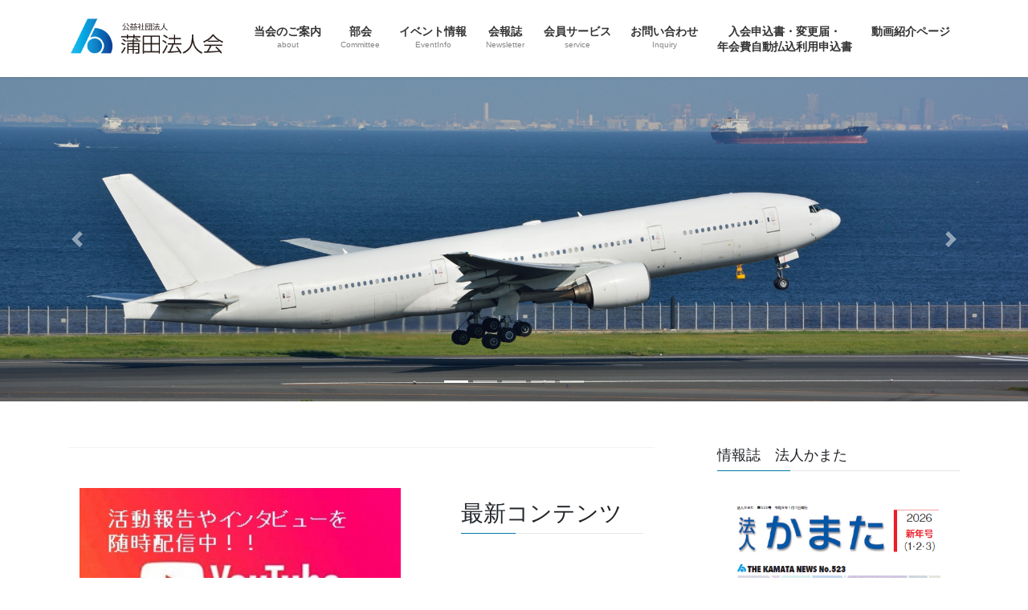

--- FILE ---
content_type: text/html; charset=UTF-8
request_url: https://www.tohoren.or.jp/kamata/
body_size: 124359
content:
<!DOCTYPE html>
<html lang="ja">
<head>
<meta charset="utf-8">
<meta http-equiv="X-UA-Compatible" content="IE=edge">
<meta name="viewport" content="width=device-width, initial-scale=1">

<title>公益社団法人　蒲田法人会 | 公益社団法人　蒲田法人会</title>
<meta name='robots' content='max-image-preview:large' />
<link rel='dns-prefetch' href='//use.fontawesome.com' />
<link rel="alternate" type="application/rss+xml" title="公益社団法人　蒲田法人会 &raquo; フィード" href="https://www.tohoren.or.jp/kamata/feed" />
<link rel="alternate" type="application/rss+xml" title="公益社団法人　蒲田法人会 &raquo; コメントフィード" href="https://www.tohoren.or.jp/kamata/comments/feed" />
<meta name="description" content="公益社団法人　蒲田法人会" /><script type="text/javascript">
/* <![CDATA[ */
window._wpemojiSettings = {"baseUrl":"https:\/\/s.w.org\/images\/core\/emoji\/14.0.0\/72x72\/","ext":".png","svgUrl":"https:\/\/s.w.org\/images\/core\/emoji\/14.0.0\/svg\/","svgExt":".svg","source":{"concatemoji":"https:\/\/www.tohoren.or.jp\/kamata\/wp-includes\/js\/wp-emoji-release.min.js?ver=6.4.7"}};
/*! This file is auto-generated */
!function(i,n){var o,s,e;function c(e){try{var t={supportTests:e,timestamp:(new Date).valueOf()};sessionStorage.setItem(o,JSON.stringify(t))}catch(e){}}function p(e,t,n){e.clearRect(0,0,e.canvas.width,e.canvas.height),e.fillText(t,0,0);var t=new Uint32Array(e.getImageData(0,0,e.canvas.width,e.canvas.height).data),r=(e.clearRect(0,0,e.canvas.width,e.canvas.height),e.fillText(n,0,0),new Uint32Array(e.getImageData(0,0,e.canvas.width,e.canvas.height).data));return t.every(function(e,t){return e===r[t]})}function u(e,t,n){switch(t){case"flag":return n(e,"\ud83c\udff3\ufe0f\u200d\u26a7\ufe0f","\ud83c\udff3\ufe0f\u200b\u26a7\ufe0f")?!1:!n(e,"\ud83c\uddfa\ud83c\uddf3","\ud83c\uddfa\u200b\ud83c\uddf3")&&!n(e,"\ud83c\udff4\udb40\udc67\udb40\udc62\udb40\udc65\udb40\udc6e\udb40\udc67\udb40\udc7f","\ud83c\udff4\u200b\udb40\udc67\u200b\udb40\udc62\u200b\udb40\udc65\u200b\udb40\udc6e\u200b\udb40\udc67\u200b\udb40\udc7f");case"emoji":return!n(e,"\ud83e\udef1\ud83c\udffb\u200d\ud83e\udef2\ud83c\udfff","\ud83e\udef1\ud83c\udffb\u200b\ud83e\udef2\ud83c\udfff")}return!1}function f(e,t,n){var r="undefined"!=typeof WorkerGlobalScope&&self instanceof WorkerGlobalScope?new OffscreenCanvas(300,150):i.createElement("canvas"),a=r.getContext("2d",{willReadFrequently:!0}),o=(a.textBaseline="top",a.font="600 32px Arial",{});return e.forEach(function(e){o[e]=t(a,e,n)}),o}function t(e){var t=i.createElement("script");t.src=e,t.defer=!0,i.head.appendChild(t)}"undefined"!=typeof Promise&&(o="wpEmojiSettingsSupports",s=["flag","emoji"],n.supports={everything:!0,everythingExceptFlag:!0},e=new Promise(function(e){i.addEventListener("DOMContentLoaded",e,{once:!0})}),new Promise(function(t){var n=function(){try{var e=JSON.parse(sessionStorage.getItem(o));if("object"==typeof e&&"number"==typeof e.timestamp&&(new Date).valueOf()<e.timestamp+604800&&"object"==typeof e.supportTests)return e.supportTests}catch(e){}return null}();if(!n){if("undefined"!=typeof Worker&&"undefined"!=typeof OffscreenCanvas&&"undefined"!=typeof URL&&URL.createObjectURL&&"undefined"!=typeof Blob)try{var e="postMessage("+f.toString()+"("+[JSON.stringify(s),u.toString(),p.toString()].join(",")+"));",r=new Blob([e],{type:"text/javascript"}),a=new Worker(URL.createObjectURL(r),{name:"wpTestEmojiSupports"});return void(a.onmessage=function(e){c(n=e.data),a.terminate(),t(n)})}catch(e){}c(n=f(s,u,p))}t(n)}).then(function(e){for(var t in e)n.supports[t]=e[t],n.supports.everything=n.supports.everything&&n.supports[t],"flag"!==t&&(n.supports.everythingExceptFlag=n.supports.everythingExceptFlag&&n.supports[t]);n.supports.everythingExceptFlag=n.supports.everythingExceptFlag&&!n.supports.flag,n.DOMReady=!1,n.readyCallback=function(){n.DOMReady=!0}}).then(function(){return e}).then(function(){var e;n.supports.everything||(n.readyCallback(),(e=n.source||{}).concatemoji?t(e.concatemoji):e.wpemoji&&e.twemoji&&(t(e.twemoji),t(e.wpemoji)))}))}((window,document),window._wpemojiSettings);
/* ]]> */
</script>
<link rel='stylesheet' id='vkExUnit_common_style-css' href='https://www.tohoren.or.jp/kamata/wp-content/plugins/vk-all-in-one-expansion-unit/assets/css/vkExUnit_style.css?ver=9.94.2.1' type='text/css' media='all' />
<style id='vkExUnit_common_style-inline-css' type='text/css'>
.veu_promotion-alert__content--text { border: 1px solid rgba(0,0,0,0.125); padding: 0.5em 1em; border-radius: var(--vk-size-radius); margin-bottom: var(--vk-margin-block-bottom); font-size: 0.875rem; } /* Alert Content部分に段落タグを入れた場合に最後の段落の余白を0にする */ .veu_promotion-alert__content--text p:last-of-type{ margin-bottom:0; margin-top: 0; }
:root {--ver_page_top_button_url:url(https://www.tohoren.or.jp/kamata/wp-content/plugins/vk-all-in-one-expansion-unit/assets/images/to-top-btn-icon.svg);}@font-face {font-weight: normal;font-style: normal;font-family: "vk_sns";src: url("https://www.tohoren.or.jp/kamata/wp-content/plugins/vk-all-in-one-expansion-unit/inc/sns/icons/fonts/vk_sns.eot?-bq20cj");src: url("https://www.tohoren.or.jp/kamata/wp-content/plugins/vk-all-in-one-expansion-unit/inc/sns/icons/fonts/vk_sns.eot?#iefix-bq20cj") format("embedded-opentype"),url("https://www.tohoren.or.jp/kamata/wp-content/plugins/vk-all-in-one-expansion-unit/inc/sns/icons/fonts/vk_sns.woff?-bq20cj") format("woff"),url("https://www.tohoren.or.jp/kamata/wp-content/plugins/vk-all-in-one-expansion-unit/inc/sns/icons/fonts/vk_sns.ttf?-bq20cj") format("truetype"),url("https://www.tohoren.or.jp/kamata/wp-content/plugins/vk-all-in-one-expansion-unit/inc/sns/icons/fonts/vk_sns.svg?-bq20cj#vk_sns") format("svg");}
</style>
<style id='wp-emoji-styles-inline-css' type='text/css'>

	img.wp-smiley, img.emoji {
		display: inline !important;
		border: none !important;
		box-shadow: none !important;
		height: 1em !important;
		width: 1em !important;
		margin: 0 0.07em !important;
		vertical-align: -0.1em !important;
		background: none !important;
		padding: 0 !important;
	}
</style>
<link rel='stylesheet' id='wp-block-library-css' href='https://www.tohoren.or.jp/kamata/wp-includes/css/dist/block-library/style.min.css?ver=6.4.7' type='text/css' media='all' />
<style id='classic-theme-styles-inline-css' type='text/css'>
/*! This file is auto-generated */
.wp-block-button__link{color:#fff;background-color:#32373c;border-radius:9999px;box-shadow:none;text-decoration:none;padding:calc(.667em + 2px) calc(1.333em + 2px);font-size:1.125em}.wp-block-file__button{background:#32373c;color:#fff;text-decoration:none}
</style>
<style id='global-styles-inline-css' type='text/css'>
body{--wp--preset--color--black: #000000;--wp--preset--color--cyan-bluish-gray: #abb8c3;--wp--preset--color--white: #ffffff;--wp--preset--color--pale-pink: #f78da7;--wp--preset--color--vivid-red: #cf2e2e;--wp--preset--color--luminous-vivid-orange: #ff6900;--wp--preset--color--luminous-vivid-amber: #fcb900;--wp--preset--color--light-green-cyan: #7bdcb5;--wp--preset--color--vivid-green-cyan: #00d084;--wp--preset--color--pale-cyan-blue: #8ed1fc;--wp--preset--color--vivid-cyan-blue: #0693e3;--wp--preset--color--vivid-purple: #9b51e0;--wp--preset--gradient--vivid-cyan-blue-to-vivid-purple: linear-gradient(135deg,rgba(6,147,227,1) 0%,rgb(155,81,224) 100%);--wp--preset--gradient--light-green-cyan-to-vivid-green-cyan: linear-gradient(135deg,rgb(122,220,180) 0%,rgb(0,208,130) 100%);--wp--preset--gradient--luminous-vivid-amber-to-luminous-vivid-orange: linear-gradient(135deg,rgba(252,185,0,1) 0%,rgba(255,105,0,1) 100%);--wp--preset--gradient--luminous-vivid-orange-to-vivid-red: linear-gradient(135deg,rgba(255,105,0,1) 0%,rgb(207,46,46) 100%);--wp--preset--gradient--very-light-gray-to-cyan-bluish-gray: linear-gradient(135deg,rgb(238,238,238) 0%,rgb(169,184,195) 100%);--wp--preset--gradient--cool-to-warm-spectrum: linear-gradient(135deg,rgb(74,234,220) 0%,rgb(151,120,209) 20%,rgb(207,42,186) 40%,rgb(238,44,130) 60%,rgb(251,105,98) 80%,rgb(254,248,76) 100%);--wp--preset--gradient--blush-light-purple: linear-gradient(135deg,rgb(255,206,236) 0%,rgb(152,150,240) 100%);--wp--preset--gradient--blush-bordeaux: linear-gradient(135deg,rgb(254,205,165) 0%,rgb(254,45,45) 50%,rgb(107,0,62) 100%);--wp--preset--gradient--luminous-dusk: linear-gradient(135deg,rgb(255,203,112) 0%,rgb(199,81,192) 50%,rgb(65,88,208) 100%);--wp--preset--gradient--pale-ocean: linear-gradient(135deg,rgb(255,245,203) 0%,rgb(182,227,212) 50%,rgb(51,167,181) 100%);--wp--preset--gradient--electric-grass: linear-gradient(135deg,rgb(202,248,128) 0%,rgb(113,206,126) 100%);--wp--preset--gradient--midnight: linear-gradient(135deg,rgb(2,3,129) 0%,rgb(40,116,252) 100%);--wp--preset--font-size--small: 13px;--wp--preset--font-size--medium: 20px;--wp--preset--font-size--large: 36px;--wp--preset--font-size--x-large: 42px;--wp--preset--spacing--20: 0.44rem;--wp--preset--spacing--30: 0.67rem;--wp--preset--spacing--40: 1rem;--wp--preset--spacing--50: 1.5rem;--wp--preset--spacing--60: 2.25rem;--wp--preset--spacing--70: 3.38rem;--wp--preset--spacing--80: 5.06rem;--wp--preset--shadow--natural: 6px 6px 9px rgba(0, 0, 0, 0.2);--wp--preset--shadow--deep: 12px 12px 50px rgba(0, 0, 0, 0.4);--wp--preset--shadow--sharp: 6px 6px 0px rgba(0, 0, 0, 0.2);--wp--preset--shadow--outlined: 6px 6px 0px -3px rgba(255, 255, 255, 1), 6px 6px rgba(0, 0, 0, 1);--wp--preset--shadow--crisp: 6px 6px 0px rgba(0, 0, 0, 1);}:where(.is-layout-flex){gap: 0.5em;}:where(.is-layout-grid){gap: 0.5em;}body .is-layout-flow > .alignleft{float: left;margin-inline-start: 0;margin-inline-end: 2em;}body .is-layout-flow > .alignright{float: right;margin-inline-start: 2em;margin-inline-end: 0;}body .is-layout-flow > .aligncenter{margin-left: auto !important;margin-right: auto !important;}body .is-layout-constrained > .alignleft{float: left;margin-inline-start: 0;margin-inline-end: 2em;}body .is-layout-constrained > .alignright{float: right;margin-inline-start: 2em;margin-inline-end: 0;}body .is-layout-constrained > .aligncenter{margin-left: auto !important;margin-right: auto !important;}body .is-layout-constrained > :where(:not(.alignleft):not(.alignright):not(.alignfull)){max-width: var(--wp--style--global--content-size);margin-left: auto !important;margin-right: auto !important;}body .is-layout-constrained > .alignwide{max-width: var(--wp--style--global--wide-size);}body .is-layout-flex{display: flex;}body .is-layout-flex{flex-wrap: wrap;align-items: center;}body .is-layout-flex > *{margin: 0;}body .is-layout-grid{display: grid;}body .is-layout-grid > *{margin: 0;}:where(.wp-block-columns.is-layout-flex){gap: 2em;}:where(.wp-block-columns.is-layout-grid){gap: 2em;}:where(.wp-block-post-template.is-layout-flex){gap: 1.25em;}:where(.wp-block-post-template.is-layout-grid){gap: 1.25em;}.has-black-color{color: var(--wp--preset--color--black) !important;}.has-cyan-bluish-gray-color{color: var(--wp--preset--color--cyan-bluish-gray) !important;}.has-white-color{color: var(--wp--preset--color--white) !important;}.has-pale-pink-color{color: var(--wp--preset--color--pale-pink) !important;}.has-vivid-red-color{color: var(--wp--preset--color--vivid-red) !important;}.has-luminous-vivid-orange-color{color: var(--wp--preset--color--luminous-vivid-orange) !important;}.has-luminous-vivid-amber-color{color: var(--wp--preset--color--luminous-vivid-amber) !important;}.has-light-green-cyan-color{color: var(--wp--preset--color--light-green-cyan) !important;}.has-vivid-green-cyan-color{color: var(--wp--preset--color--vivid-green-cyan) !important;}.has-pale-cyan-blue-color{color: var(--wp--preset--color--pale-cyan-blue) !important;}.has-vivid-cyan-blue-color{color: var(--wp--preset--color--vivid-cyan-blue) !important;}.has-vivid-purple-color{color: var(--wp--preset--color--vivid-purple) !important;}.has-black-background-color{background-color: var(--wp--preset--color--black) !important;}.has-cyan-bluish-gray-background-color{background-color: var(--wp--preset--color--cyan-bluish-gray) !important;}.has-white-background-color{background-color: var(--wp--preset--color--white) !important;}.has-pale-pink-background-color{background-color: var(--wp--preset--color--pale-pink) !important;}.has-vivid-red-background-color{background-color: var(--wp--preset--color--vivid-red) !important;}.has-luminous-vivid-orange-background-color{background-color: var(--wp--preset--color--luminous-vivid-orange) !important;}.has-luminous-vivid-amber-background-color{background-color: var(--wp--preset--color--luminous-vivid-amber) !important;}.has-light-green-cyan-background-color{background-color: var(--wp--preset--color--light-green-cyan) !important;}.has-vivid-green-cyan-background-color{background-color: var(--wp--preset--color--vivid-green-cyan) !important;}.has-pale-cyan-blue-background-color{background-color: var(--wp--preset--color--pale-cyan-blue) !important;}.has-vivid-cyan-blue-background-color{background-color: var(--wp--preset--color--vivid-cyan-blue) !important;}.has-vivid-purple-background-color{background-color: var(--wp--preset--color--vivid-purple) !important;}.has-black-border-color{border-color: var(--wp--preset--color--black) !important;}.has-cyan-bluish-gray-border-color{border-color: var(--wp--preset--color--cyan-bluish-gray) !important;}.has-white-border-color{border-color: var(--wp--preset--color--white) !important;}.has-pale-pink-border-color{border-color: var(--wp--preset--color--pale-pink) !important;}.has-vivid-red-border-color{border-color: var(--wp--preset--color--vivid-red) !important;}.has-luminous-vivid-orange-border-color{border-color: var(--wp--preset--color--luminous-vivid-orange) !important;}.has-luminous-vivid-amber-border-color{border-color: var(--wp--preset--color--luminous-vivid-amber) !important;}.has-light-green-cyan-border-color{border-color: var(--wp--preset--color--light-green-cyan) !important;}.has-vivid-green-cyan-border-color{border-color: var(--wp--preset--color--vivid-green-cyan) !important;}.has-pale-cyan-blue-border-color{border-color: var(--wp--preset--color--pale-cyan-blue) !important;}.has-vivid-cyan-blue-border-color{border-color: var(--wp--preset--color--vivid-cyan-blue) !important;}.has-vivid-purple-border-color{border-color: var(--wp--preset--color--vivid-purple) !important;}.has-vivid-cyan-blue-to-vivid-purple-gradient-background{background: var(--wp--preset--gradient--vivid-cyan-blue-to-vivid-purple) !important;}.has-light-green-cyan-to-vivid-green-cyan-gradient-background{background: var(--wp--preset--gradient--light-green-cyan-to-vivid-green-cyan) !important;}.has-luminous-vivid-amber-to-luminous-vivid-orange-gradient-background{background: var(--wp--preset--gradient--luminous-vivid-amber-to-luminous-vivid-orange) !important;}.has-luminous-vivid-orange-to-vivid-red-gradient-background{background: var(--wp--preset--gradient--luminous-vivid-orange-to-vivid-red) !important;}.has-very-light-gray-to-cyan-bluish-gray-gradient-background{background: var(--wp--preset--gradient--very-light-gray-to-cyan-bluish-gray) !important;}.has-cool-to-warm-spectrum-gradient-background{background: var(--wp--preset--gradient--cool-to-warm-spectrum) !important;}.has-blush-light-purple-gradient-background{background: var(--wp--preset--gradient--blush-light-purple) !important;}.has-blush-bordeaux-gradient-background{background: var(--wp--preset--gradient--blush-bordeaux) !important;}.has-luminous-dusk-gradient-background{background: var(--wp--preset--gradient--luminous-dusk) !important;}.has-pale-ocean-gradient-background{background: var(--wp--preset--gradient--pale-ocean) !important;}.has-electric-grass-gradient-background{background: var(--wp--preset--gradient--electric-grass) !important;}.has-midnight-gradient-background{background: var(--wp--preset--gradient--midnight) !important;}.has-small-font-size{font-size: var(--wp--preset--font-size--small) !important;}.has-medium-font-size{font-size: var(--wp--preset--font-size--medium) !important;}.has-large-font-size{font-size: var(--wp--preset--font-size--large) !important;}.has-x-large-font-size{font-size: var(--wp--preset--font-size--x-large) !important;}
.wp-block-navigation a:where(:not(.wp-element-button)){color: inherit;}
:where(.wp-block-post-template.is-layout-flex){gap: 1.25em;}:where(.wp-block-post-template.is-layout-grid){gap: 1.25em;}
:where(.wp-block-columns.is-layout-flex){gap: 2em;}:where(.wp-block-columns.is-layout-grid){gap: 2em;}
.wp-block-pullquote{font-size: 1.5em;line-height: 1.6;}
</style>
<link rel='stylesheet' id='contact-form-7-css' href='https://www.tohoren.or.jp/kamata/wp-content/plugins/contact-form-7/includes/css/styles.css?ver=5.7.7' type='text/css' media='all' />
<link rel='stylesheet' id='veu-cta-css' href='https://www.tohoren.or.jp/kamata/wp-content/plugins/vk-all-in-one-expansion-unit/inc/call-to-action/package/assets/css/style.css?ver=9.94.2.1' type='text/css' media='all' />
<link rel='stylesheet' id='wp-show-posts-css' href='https://www.tohoren.or.jp/kamata/wp-content/plugins/wp-show-posts/css/wp-show-posts-min.css?ver=1.1.4' type='text/css' media='all' />
<link rel='stylesheet' id='bootstrap-4-style-css' href='https://www.tohoren.or.jp/kamata/wp-content/themes/lightning/_g2/library/bootstrap-4/css/bootstrap.min.css?ver=4.5.0' type='text/css' media='all' />
<link rel='stylesheet' id='lightning-common-style-css' href='https://www.tohoren.or.jp/kamata/wp-content/themes/lightning/_g2/assets/css/common.css?ver=15.19.1' type='text/css' media='all' />
<style id='lightning-common-style-inline-css' type='text/css'>
/* vk-mobile-nav */:root {--vk-mobile-nav-menu-btn-bg-src: url("https://www.tohoren.or.jp/kamata/wp-content/themes/lightning/_g2/inc/vk-mobile-nav/package/images/vk-menu-btn-black.svg");--vk-mobile-nav-menu-btn-close-bg-src: url("https://www.tohoren.or.jp/kamata/wp-content/themes/lightning/_g2/inc/vk-mobile-nav/package/images/vk-menu-close-black.svg");--vk-menu-acc-icon-open-black-bg-src: url("https://www.tohoren.or.jp/kamata/wp-content/themes/lightning/_g2/inc/vk-mobile-nav/package/images/vk-menu-acc-icon-open-black.svg");--vk-menu-acc-icon-open-white-bg-src: url("https://www.tohoren.or.jp/kamata/wp-content/themes/lightning/_g2/inc/vk-mobile-nav/package/images/vk-menu-acc-icon-open-white.svg");--vk-menu-acc-icon-close-black-bg-src: url("https://www.tohoren.or.jp/kamata/wp-content/themes/lightning/_g2/inc/vk-mobile-nav/package/images/vk-menu-close-black.svg");--vk-menu-acc-icon-close-white-bg-src: url("https://www.tohoren.or.jp/kamata/wp-content/themes/lightning/_g2/inc/vk-mobile-nav/package/images/vk-menu-close-white.svg");}
</style>
<link rel='stylesheet' id='lightning-design-style-css' href='https://www.tohoren.or.jp/kamata/wp-content/themes/lightning/_g2/design-skin/origin2/css/style.css?ver=15.19.1' type='text/css' media='all' />
<style id='lightning-design-style-inline-css' type='text/css'>
:root {--color-key:#337ab7;--wp--preset--color--vk-color-primary:#337ab7;--color-key-dark:#01698e;}
/* ltg common custom */:root {--vk-menu-acc-btn-border-color:#333;--vk-color-primary:#0179a3;--vk-color-primary-dark:#01698e;--vk-color-primary-vivid:#0185b3;--color-key:#0179a3;--wp--preset--color--vk-color-primary:#0179a3;--color-key-dark:#01698e;}.veu_color_txt_key { color:#01698e ; }.veu_color_bg_key { background-color:#01698e ; }.veu_color_border_key { border-color:#01698e ; }.btn-default { border-color:#0179a3;color:#0179a3;}.btn-default:focus,.btn-default:hover { border-color:#0179a3;background-color: #0179a3; }.wp-block-search__button,.btn-primary { background-color:#0179a3;border-color:#01698e; }.wp-block-search__button:focus,.wp-block-search__button:hover,.btn-primary:not(:disabled):not(.disabled):active,.btn-primary:focus,.btn-primary:hover { background-color:#01698e;border-color:#0179a3; }.btn-outline-primary { color : #0179a3 ; border-color:#0179a3; }.btn-outline-primary:not(:disabled):not(.disabled):active,.btn-outline-primary:focus,.btn-outline-primary:hover { color : #fff; background-color:#0179a3;border-color:#01698e; }a { color:#337ab7; }
.tagcloud a:before { font-family: "Font Awesome 5 Free";content: "\f02b";font-weight: bold; }
.media .media-body .media-heading a:hover { color:#0179a3; }@media (min-width: 768px){.gMenu > li:before,.gMenu > li.menu-item-has-children::after { border-bottom-color:#01698e }.gMenu li li { background-color:#01698e }.gMenu li li a:hover { background-color:#0179a3; }} /* @media (min-width: 768px) */.page-header { background-color:#0179a3; }h2,.mainSection-title { border-top-color:#0179a3; }h3:after,.subSection-title:after { border-bottom-color:#0179a3; }ul.page-numbers li span.page-numbers.current,.page-link dl .post-page-numbers.current { background-color:#0179a3; }.pager li > a { border-color:#0179a3;color:#0179a3;}.pager li > a:hover { background-color:#0179a3;color:#fff;}.siteFooter { border-top-color:#0179a3; }dt { border-left-color:#0179a3; }:root {--g_nav_main_acc_icon_open_url:url(https://www.tohoren.or.jp/kamata/wp-content/themes/lightning/_g2/inc/vk-mobile-nav/package/images/vk-menu-acc-icon-open-black.svg);--g_nav_main_acc_icon_close_url: url(https://www.tohoren.or.jp/kamata/wp-content/themes/lightning/_g2/inc/vk-mobile-nav/package/images/vk-menu-close-black.svg);--g_nav_sub_acc_icon_open_url: url(https://www.tohoren.or.jp/kamata/wp-content/themes/lightning/_g2/inc/vk-mobile-nav/package/images/vk-menu-acc-icon-open-white.svg);--g_nav_sub_acc_icon_close_url: url(https://www.tohoren.or.jp/kamata/wp-content/themes/lightning/_g2/inc/vk-mobile-nav/package/images/vk-menu-close-white.svg);}
</style>
<link rel='stylesheet' id='lightning-theme-style-css' href='https://www.tohoren.or.jp/kamata/wp-content/themes/lightning_child_shibuya/style.css?ver=15.19.1' type='text/css' media='all' />
<link rel='stylesheet' id='vk-font-awesome-css' href='https://www.tohoren.or.jp/kamata/wp-content/themes/lightning/vendor/vektor-inc/font-awesome-versions/src/versions/6/css/all.min.css?ver=6.4.2' type='text/css' media='all' />
<link rel='stylesheet' id='tablepress-default-css' href='https://www.tohoren.or.jp/kamata/wp-content/plugins/tablepress/css/build/default.css?ver=2.2.5' type='text/css' media='all' />
<link rel='stylesheet' id='bfa-font-awesome-css' href='https://use.fontawesome.com/releases/v5.15.4/css/all.css?ver=2.0.3' type='text/css' media='all' />
<script type="text/javascript" src="https://www.tohoren.or.jp/kamata/wp-includes/js/jquery/jquery.js?ver=3.7.1" id="jquery-core-js"></script>
<script type="text/javascript" src="https://www.tohoren.or.jp/kamata/wp-includes/js/jquery/jquery-migrate.min.js?ver=3.4.1" id="jquery-migrate-js"></script>
<link rel="https://api.w.org/" href="https://www.tohoren.or.jp/kamata/wp-json/" /><link rel="alternate" type="application/json" href="https://www.tohoren.or.jp/kamata/wp-json/wp/v2/pages/3267" /><link rel="EditURI" type="application/rsd+xml" title="RSD" href="https://www.tohoren.or.jp/kamata/xmlrpc.php?rsd" />
<meta name="generator" content="WordPress 6.4.7" />
<link rel="canonical" href="https://www.tohoren.or.jp/kamata/" />
<link rel='shortlink' href='https://www.tohoren.or.jp/kamata/' />
<link rel="alternate" type="application/json+oembed" href="https://www.tohoren.or.jp/kamata/wp-json/oembed/1.0/embed?url=https%3A%2F%2Fwww.tohoren.or.jp%2Fkamata%2F" />
<link rel="alternate" type="text/xml+oembed" href="https://www.tohoren.or.jp/kamata/wp-json/oembed/1.0/embed?url=https%3A%2F%2Fwww.tohoren.or.jp%2Fkamata%2F&#038;format=xml" />
<!-- <meta name="NextGEN" version="3.2.23" /> -->
<style id="lightning-color-custom-for-plugins" type="text/css">/* ltg theme common */.color_key_bg,.color_key_bg_hover:hover{background-color: #337ab7;}.color_key_txt,.color_key_txt_hover:hover{color: #337ab7;}.color_key_border,.color_key_border_hover:hover{border-color: #337ab7;}.color_key_dark_bg,.color_key_dark_bg_hover:hover{background-color: #01698e;}.color_key_dark_txt,.color_key_dark_txt_hover:hover{color: #01698e;}.color_key_dark_border,.color_key_dark_border_hover:hover{border-color: #01698e;}</style><link rel="icon" href="https://www.tohoren.or.jp/kamata/wp-content/uploads/2017/05/cropped-houjinkai_logo-1-32x32.png" sizes="32x32" />
<link rel="icon" href="https://www.tohoren.or.jp/kamata/wp-content/uploads/2017/05/cropped-houjinkai_logo-1-192x192.png" sizes="192x192" />
<link rel="apple-touch-icon" href="https://www.tohoren.or.jp/kamata/wp-content/uploads/2017/05/cropped-houjinkai_logo-1-180x180.png" />
<meta name="msapplication-TileImage" content="https://www.tohoren.or.jp/kamata/wp-content/uploads/2017/05/cropped-houjinkai_logo-1-270x270.png" />
		<style type="text/css" id="wp-custom-css">
			/*
ここに独自の CSS を追加することができます。

詳しくは上のヘルプアイコンをクリックしてください。
*/
@media (min-width: 992px) {
  .col-md-8 {
    width: 60%;
  }
  .col-md-3 {
    width: 25%;
  }
  .col-md-offset-1 {
    margin-left: 3%;
  }
	
}

/*topページコンテンツレスポンス対応*/
.sp{
   display: none;
}

@media screen and (max-width:640px) {
	.sp{
   display: block;
	}
	.pc{
   display: none;
	}
}		</style>
		<!-- [ VK All in One Expansion Unit WebSite Structure Data ] --><script type="application/ld+json">{"@context":"https://schema.org/","@type":"WebSite","name":"公益社団法人　蒲田法人会","url":"https://www.tohoren.or.jp/kamata"}</script><!-- [ / VK All in One Expansion Unit WebSite Structure Data ] -->
</head>
<body class="home page-template-default page page-id-3267 post-name-%e3%80%80 post-type-page bootstrap4 device-pc fa_v6_css">
<a class="skip-link screen-reader-text" href="#main">コンテンツへスキップ</a>
<a class="skip-link screen-reader-text" href="#vk-mobile-nav">ナビゲーションに移動</a>
<header class="siteHeader">
		<div class="container siteHeadContainer">
		<div class="navbar-header">
						<h1 class="navbar-brand siteHeader_logo">
			<a href="https://www.tohoren.or.jp/kamata/">
				<span><img src="https://www.tohoren.or.jp/kamata/wp-content/uploads/2017/12/f4dc154341d787f2b6e0d12cd5437460.png" alt="公益社団法人　蒲田法人会" /></span>
			</a>
			</h1>
					</div>

					<div id="gMenu_outer" class="gMenu_outer">
				<nav class="menu-%e3%83%a1%e3%83%8b%e3%83%a5%e3%83%bc%e3%83%88%e3%83%83%e3%83%97-container"><ul id="menu-%e3%83%a1%e3%83%8b%e3%83%a5%e3%83%bc%e3%83%88%e3%83%83%e3%83%97" class="menu gMenu vk-menu-acc"><li id="menu-item-1587" class="menu-item menu-item-type-custom menu-item-object-custom menu-item-has-children"><a href="https://www.tohoren.or.jp/kamata/about/"><strong class="gMenu_name">当会のご案内</strong><span class="gMenu_description">about</span></a>
<ul class="sub-menu">
	<li id="menu-item-509" class="menu-item menu-item-type-post_type menu-item-object-page menu-item-has-children"><a href="https://www.tohoren.or.jp/kamata/about">蒲田法人会とは</a>
	<ul class="sub-menu">
		<li id="menu-item-984" class="menu-item menu-item-type-post_type menu-item-object-page menu-item-has-children"><a href="https://www.tohoren.or.jp/kamata/about/merit">入会のメリット</a>
		<ul class="sub-menu">
			<li id="menu-item-1723" class="menu-item menu-item-type-post_type menu-item-object-page"><a href="https://www.tohoren.or.jp/kamata/about/merit/contributingbusiness">社会への貢献事業</a></li>
		</ul>
</li>
		<li id="menu-item-265" class="menu-item menu-item-type-post_type menu-item-object-page"><a href="https://www.tohoren.or.jp/kamata/about/guide">入会のご案内</a></li>
		<li id="menu-item-273" class="menu-item menu-item-type-post_type menu-item-object-page"><a href="https://www.tohoren.or.jp/kamata/about/access">アクセス</a></li>
	</ul>
</li>
	<li id="menu-item-289" class="menu-item menu-item-type-post_type menu-item-object-page"><a href="https://www.tohoren.or.jp/kamata/about/disclosure">情報公開</a></li>
	<li id="menu-item-1588" class="menu-item menu-item-type-custom menu-item-object-custom"><a target="_blank" href="https://ap.nakamacloud.com/hjkamata/?page_id=643">会員企業リスト</a></li>
</ul>
</li>
<li id="menu-item-627" class="menu-item menu-item-type-post_type menu-item-object-page menu-item-has-children"><a href="https://www.tohoren.or.jp/kamata/committee"><strong class="gMenu_name">部会</strong><span class="gMenu_description">Committee</span></a>
<ul class="sub-menu">
	<li id="menu-item-834" class="menu-item menu-item-type-post_type menu-item-object-page"><a href="https://www.tohoren.or.jp/kamata/committee/youth-department">青年部会</a></li>
	<li id="menu-item-844" class="menu-item menu-item-type-post_type menu-item-object-page"><a href="https://www.tohoren.or.jp/kamata/committee/womens-department">女性部会</a></li>
</ul>
</li>
<li id="menu-item-1663" class="menu-item menu-item-type-custom menu-item-object-custom menu-item-has-children"><a target="_blank" href="https://ap.nakamacloud.com/hjkamata/?page_id=578&amp;post_id=134"><strong class="gMenu_name">イベント情報</strong><span class="gMenu_description">EventInfo</span></a>
<ul class="sub-menu">
	<li id="menu-item-1583" class="menu-item menu-item-type-custom menu-item-object-custom"><a target="_blank" href="https://ap.nakamacloud.com/hjkamata/?page_id=578&amp;post_id=134">イベント情報</a></li>
	<li id="menu-item-1760" class="menu-item menu-item-type-custom menu-item-object-custom"><a target="_blank" href="https://ap.nakamacloud.com/hjkamata/?page_id=578&amp;post_id=133&amp;category=決算法">決算法人説明会</a></li>
	<li id="menu-item-1761" class="menu-item menu-item-type-custom menu-item-object-custom"><a target="_blank" href="https://ap.nakamacloud.com/hjkamata/?page_id=578&amp;post_id=133&amp;category=新設法">新設法人説明会</a></li>
</ul>
</li>
<li id="menu-item-4858" class="menu-item menu-item-type-post_type menu-item-object-page"><a href="https://www.tohoren.or.jp/kamata/newsletter"><strong class="gMenu_name">会報誌</strong><span class="gMenu_description">Newsletter</span></a></li>
<li id="menu-item-1792" class="menu-item menu-item-type-post_type menu-item-object-page menu-item-has-children"><a href="https://www.tohoren.or.jp/kamata/service"><strong class="gMenu_name">会員サービス</strong><span class="gMenu_description">service</span></a>
<ul class="sub-menu">
	<li id="menu-item-2062" class="menu-item menu-item-type-post_type menu-item-object-page"><a href="https://www.tohoren.or.jp/kamata/service/fukurikousei">福利厚生サービス</a></li>
	<li id="menu-item-2064" class="menu-item menu-item-type-post_type menu-item-object-page"><a href="https://www.tohoren.or.jp/kamata/service/keieisien">経営支援サービス</a></li>
	<li id="menu-item-2061" class="menu-item menu-item-type-post_type menu-item-object-page"><a href="https://www.tohoren.or.jp/kamata/service/dairisinsei">代理人申請</a></li>
	<li id="menu-item-3787" class="menu-item menu-item-type-custom menu-item-object-custom"><a target="_blank" href="https://ap.nakamacloud.com/hjkamata/?page_id=375">Ｍｙページ</a></li>
</ul>
</li>
<li id="menu-item-257" class="menu-item menu-item-type-post_type menu-item-object-page"><a href="https://www.tohoren.or.jp/kamata/inquiry"><strong class="gMenu_name">お問い合わせ</strong><span class="gMenu_description">Inquiry</span></a></li>
<li id="menu-item-2577" class="menu-item menu-item-type-post_type menu-item-object-page"><a href="https://www.tohoren.or.jp/kamata/jimupage_1"><strong class="gMenu_name">入会申込書・変更届・<br>年会費自動払込利用申込書</strong></a></li>
<li id="menu-item-3244" class="menu-item menu-item-type-post_type menu-item-object-page"><a href="https://www.tohoren.or.jp/kamata/20211118_mov"><strong class="gMenu_name">動画紹介ページ</strong></a></li>
</ul></nav>			</div>
			</div>
	</header>

			<div id="top__fullcarousel" data-interval="4000" class="carousel slide slide-main" data-ride="carousel">


				<!-- Indicators -->
		<ol class="carousel-indicators">
						<li data-target="#top__fullcarousel" data-slide-to="0"></li>
							<li data-target="#top__fullcarousel" data-slide-to="1"></li>
							<li data-target="#top__fullcarousel" data-slide-to="2"></li>
							<li data-target="#top__fullcarousel" data-slide-to="3"></li>
							<li data-target="#top__fullcarousel" data-slide-to="4"></li>
						</ol>
		<div class="carousel-inner">
						<div class="carousel-item item item-1												 active	">

				
				<picture>
										  <img src="https://www.tohoren.or.jp/kamata/wp-content/uploads/2018/09/TOP05.jpg" alt="日本空港ビルディング" class="slide-item-img d-block w-100">
					</picture>

					


					<div class="slide-text-set mini-content">

					
					<div class="mini-content-container-1 container" style="text-align:left"></div>
					</div><!-- .mini-content -->

								  </div><!-- [ /.item ] -->

											<div class="carousel-item item item-2													">

				
				<picture>
										  <img src="https://www.tohoren.or.jp/kamata/wp-content/uploads/2018/09/TOP03.jpg" alt="日本空港ビルディング" class="slide-item-img d-block w-100">
					</picture>

					


					<div class="slide-text-set mini-content">

					
					<div class="mini-content-container-2 container"></div>
					</div><!-- .mini-content -->

								  </div><!-- [ /.item ] -->

											<div class="carousel-item item item-3													">

				
				<picture>
										  <img src="https://www.tohoren.or.jp/kamata/wp-content/uploads/2018/09/TOP04.jpg" alt="大田観光協会" class="slide-item-img d-block w-100">
					</picture>

					


					<div class="slide-text-set mini-content">

					
					<div class="mini-content-container-3 container"></div>
					</div><!-- .mini-content -->

								  </div><!-- [ /.item ] -->

											<div class="carousel-item item item-4													">

				
				<picture>
										  <img src="https://www.tohoren.or.jp/kamata/wp-content/uploads/2018/09/TOP06.jpg" alt="" class="slide-item-img d-block w-100">
					</picture>

					


					<div class="slide-text-set mini-content">

					
					<div class="mini-content-container-4 container"></div>
					</div><!-- .mini-content -->

								  </div><!-- [ /.item ] -->

											<div class="carousel-item item item-5													">

				
				<picture>
										  <img src="https://www.tohoren.or.jp/kamata/wp-content/uploads/2018/09/TOP02.jpg" alt="" class="slide-item-img d-block w-100">
					</picture>

					


					<div class="slide-text-set mini-content">

					
					<div class="mini-content-container-5 container"></div>
					</div><!-- .mini-content -->

								  </div><!-- [ /.item ] -->

								</div><!-- [ /.carousel-inner ] -->

				<a class="carousel-control-prev" href="#top__fullcarousel" role="button" data-slide="prev">
		<span class="carousel-control-prev-icon" aria-hidden="true"></span>
		<span class="sr-only">Previous</span>
	  </a>
	  <a class="carousel-control-next" href="#top__fullcarousel" role="button" data-slide="next">
		<span class="carousel-control-next-icon" aria-hidden="true"></span>
		<span class="sr-only">Next</span>
	  </a>
	
	</div><!-- [ /#top__fullcarousel ] -->
	
<div class="section siteContent">
<div class="container">
<div class="row">

			<div class="col mainSection mainSection-col-two baseSection vk_posts-mainSection">

			
			
							<div class="widget widget_pudge" id="pudge-6">
<div id="widget-page-3488" class="widget_pageContent entry-body">
<div class="pc">
<table>
<tbody>
<tr style="width: 100%;">
<td>
          <a href="https://www.tohoren.or.jp/kamata/20211118_mov" target="_blank" rel="noopener"><span style="font-size: x-large;"><br />
              <img decoding="async" src="https://www.tohoren.or.jp/kamata/wp-content/uploads/2021/11/YouTubeBnr.jpg" width="400"><br />
            </span><br />
          </a>
        </td>
<td>
<h3>最新コンテンツ</h3>
<p><!---del20241121
          <a href="https://www.tohoren.or.jp/kamata/wp-content/uploads/2024/11/20241107_01_page-0001.jpg" target="_blank" rel="noopener"><span style="font-size: x-large;">
              <img decoding="async" style="border:1px solid silver;" src="https://www.tohoren.or.jp/kamata/wp-content/uploads/2024/11/20241107_01_page-0001.jpg" width="400">
            </span>
          </a>
---><br />
<!---del20250123
          <a href="https://www.tohoren.or.jp/kamata/wp-content/uploads/2024/11/20241106_01.pdf" target="_blank" rel="noopener"><span style="font-size: x-large;">
              <img decoding="async" style="border:1px solid silver;" src="https://www.tohoren.or.jp/kamata/wp-content/uploads/2024/11/20241106_01_page-0001.jpg" width="400">
            </span>
          </a>
        </td>


      </tr>


---><br />
<!---del20241121
      

<tr style="width: 100%;">
        

<td>
          <a href="https://www.tohoren.or.jp/kamata/wp-content/uploads/2024/11/20241106_01.pdf" target="_blank" rel="noopener"><span style="font-size: x-large;">
              <img decoding="async" style="border:1px solid silver;" src="https://www.tohoren.or.jp/kamata/wp-content/uploads/2024/11/20241106_01_page-0001.jpg" width="400">
            </span>
          </a>
        </td>


        

<td>
        </td>


      </tr>


---><br />
    </tbody>
</table>
<p><!---del20240903
  

<h3>イベントのご紹介</h3>


  

<p>
    <center>
      <span style="font-size: x-large;">
        <img decoding="async" style="border: 1px solid; border-color: #537591;"
            src="https://www.tohoren.or.jp/kamata/wp-content/uploads/2024/08/20240806_01.jpg" width="400">
      </span>
      <a href="https://www.tohoren.or.jp/kamata/wp-content/uploads/2024/08/20240830_01.pdf" target="_blank"
        rel="noopener">
        <span style="font-size: x-large;">
          <img decoding="async" style="border: 1px solid;"
              src="https://www.tohoren.or.jp/kamata/wp-content/uploads/2024/08/20240830_01.jpg" width="400">
        </span>
      </a>
    </center>
  </p>


--->
</div>
</div>
</div><div class="widget widget_text" id="text-4">			<div class="textwidget"><p><!--[su_note]スライドショーのアニメーションはWordPress公式無料テーマ「Lightning」用の拡張デザインスキン「Charm」プラグインで可能となります。
<a href="https://lightning.nagoya/ja/plugins/ex_plugin/charm" target="_blank" rel="noopener">デザインスキン「Charm」プラグイン</a>



この下に表示しているのは、「Meta Slider」というプラグインで実装しています。<br />
色々なアニメーションで画像が表示できます。<br />
（今はフェードにしています！）<br />
ただ上のスライドショーの様に右サイドを突き抜けての表示はできませんでした。<br />
メインのコンテンツエリア部分内でしか表示できません。<br />
[/su_note]
[metaslider id=672]--></p>
</div>
		</div><div class="widget widget_pudge" id="pudge-11">
<div id="widget-page-4775" class="widget_pageContent entry-body">
<h2>法人会からのお知らせ</h2>
<table>
<tbody>
<!--


<tr>


<td style="width: 200px;"><a href="https://www.tohoren.or.jp/kamata/wp-content/uploads/2025/12/shinnengashi20260116_01.pdf" target="_blank" rel="noopener"><img decoding="async" class="alignnone wp-image-4676 size-medium" src="https://www.tohoren.or.jp/kamata/wp-content/uploads/2025/12/shinnengashi20260116_02.png " alt="" width="200"></a>


<div>&nbsp;</div>

</td>




<td style="width: 585.642px;">


<div><strong><span style="font-size: 14pt;"><a href="https://ap.nakamacloud.com/hjkamata/?page_id=571&amp;evt_id=1873&amp;tg_id=hj0133&amp;post_id=134">1/16 令和８年度新年賀詞交歓会並びに新入会員歓迎会</a></span>
「タイトルをクリックして申込入力画面よりお申込み下さい。」</strong></div>




<div>


<div>&nbsp;</div>




<div>開催日：2026年1月16日(金) 第１部　16時00分 ～ 17時20分</div>




<div>　　　　　　　　　　　　　&nbsp; 第２部　17時50分 ～ 19時30分</div>




<div>&nbsp;</div>


</div>




<div>会　場：羽田空港第１ターミナル６Ｆ「ギャラクシーホール」</div>




<div>&nbsp;</div>




<div>参加費：第２部ご参加の方のみ、７，０００円（当日受付にて頂戴いたします）</div>

</td>


</tr>


--></p>
<tr>
<td style="width: 200px;"><a href="https://www.tohoren.or.jp/kamata/wp-content/uploads/2025/12/ehagaki202512_01.pdf " target="_blank" rel="noopener"><img decoding="async" class="alignnone wp-image-4676 size-medium" src="https://www.tohoren.or.jp/kamata/wp-content/uploads/2025/12/ehagaki202512_02.png" alt="" width="200"></a></p>
<div>&nbsp;</div>
</td>
<td style="width: 585.642px;">
<div><strong><span style="font-size: 14pt;"><a href="https://www.tohoren.or.jp/kamata/wp-content/uploads/2025/12/ehagaki202512_01.pdf ">第15回税に関する絵はがきコンクール入賞作品</a></span></strong></div>
<div>
<div>今回は蒲田税務署管内の小学校より201点の応募がありました。</div>
<div>応募して下さった小学６年生の皆様、ありがとうございました。</div>
<div>&nbsp;</div>
<div>&nbsp;</div>
<div>&nbsp;</div>
<div>&nbsp;</div>
<div>&nbsp;</div>
<div>&nbsp;</div>
</div>
</td>
</tr>
<p><!--


<tr>


<td style="width: 200px;">&nbsp;


<div>&nbsp;</div>

</td>




<td style="width: 585.642px;">


<div><strong><span style="font-size: 14pt; color: #ff0000;">（事務局）年末年始休業のお知らせ</span>
２０２５年１２月２７日（土）～２０２６年１月４日（日）まで</strong></div>




<div><strong>休業させて頂きます。</strong></div>




<div>&nbsp;</div>




<div>&nbsp;</div>

</td>


</tr>


--></tbody>
<tbody><!--


<tr>


<td style="width: 200px;"><a href="https://www.tohoren.or.jp/kamata/wp-content/uploads/2025/09/charityyose20250917_01.pdf" target="_blank" rel="noopener"><img decoding="async" class="alignnone wp-image-4676 size-medium" src="https://www.tohoren.or.jp/kamata/wp-content/uploads/2025/08/charityyose_03.png" alt="" width="200"></a>


<div>&nbsp;</div>

</td>




<td style="width: 585.642px;">


<div><strong><span style="font-size: 14pt;"><a href="https://ap.nakamacloud.com/hjkamata/?page_id=571&amp;evt_id=1838&amp;tg_id=hj0133&amp;post_id=134">10/29 チャリティー寄席</a></span>
「タイトルをクリックして申込入力画面よりお申込み下さい。」</strong></div>




<div>


<div>&nbsp;</div>




<div>開催日：2025年10月29日(水) 16時30分 ～ 19時00分</div>




<div>

参加費：無料　どなたでもご参加できます


<div>定　員：1,200名</div>


</div>


</div>




<div><strong><span style="color: #ff0000;">※ＦＡＸでお申し込みの場合、会員No．の記載は不要です。</span></strong></div>

</td>


</tr>


--><!--


<tr>


<td style="width: 132.135px;"><a href="https://www.tohoren.or.jp/kamata/wp-content/uploads/2025/10/zeirenkaidou20251118.pdf" target="_blank" rel="noopener"><img loading="lazy" decoding="async" class="alignnone wp-image-4679 size-medium" src="https://www.tohoren.or.jp/kamata/wp-content/uploads/2025/10/zeirenkaidou20251118_02.png" alt="" width="104" height="148"></a>


<div>&nbsp;</div>

</td>




<td style="width: 585.642px;">


<div><strong><a href="https://ap.nakamacloud.com/hjkamata/?page_id=571&amp;evt_id=1856&amp;tg_id=hj0133&amp;post_id=134" target="_blank" rel="noopener"><span style="font-size: 14pt;">11/18 税を考える週間特別講演　演題『日本の家庭回復』</span></a></strong></div>




<div>講師：クリスチャン・ポラック氏（日仏外交歴史学者・実業家）</div>




<div>&nbsp;</div>




<div><strong>「タイトルをクリックして申込入力画面よりお申込み下さい。」</strong></div>




<div>


<div>&nbsp;</div>




<div>開催日：2025年11月18日(火) 15時30分 ～ 17時00分</div>




<div>参加費：無料　どなたでもご参加できます</div>




<div>定　員：120名</div>


</div>

</td>


</tr>


--></tbody>
</table>
</div>
</div><div class="widget widget_wpsp_widget" id="wpsp_widget-2"><h2 class="mainSection-title">蒲田税務署からのお知らせ</h2><style>.wp-show-posts-columns#wpsp-4118 {margin-left: -2em; }.wp-show-posts-columns#wpsp-4118 .wp-show-posts-inner {margin: 0 0 2em 2em; }</style><section id="wpsp-4118" class=" wp-show-posts" style=""><article class=" wp-show-posts-single wpsp-clearfix post-5019 taxnews type-taxnews status-publish hentry" itemtype="http://schema.org/CreativeWork" itemscope><div class="wp-show-posts-inner" style="">						<header class="wp-show-posts-entry-header">
							<h5 class="wp-show-posts-entry-title" itemprop="headline"><a href="https://www.tohoren.or.jp/kamata/archives/taxnews/taxnews202512" rel="bookmark">【税務ニュース】「キャッシュレス納付」はじめの一歩を体験しよう！！</a></h5>						</header><!-- .entry-header -->
					</div><!-- wp-show-posts-inner --><div class="wpsp-clear"></div></article></section><!-- .wp-show-posts --></div><div class="widget widget_text" id="text-3">			<div class="textwidget"><span style="font-size: 14pt;"><strong>蒲田法人会は適正公平な税制の実現と社会の健全な発展を目指します。</strong></span></div>
		</div><div class="widget widget_vkexunit_cta" id="vkexunit_cta-3"><section class="veu_cta" id="veu_cta-2067"><h1 class="cta_title">「代理人申請」をしませんか！</h1><div class="cta_body"><div class="cta_body_image cta_body_image_right"><a href="https://www.tohoren.or.jp/kamata/?page_id=2056" target="_blank"><img width="200" height="91" src="https://www.tohoren.or.jp/kamata/wp-content/uploads/2019/02/c296948c8ff713d21471c5cf87d4bb7f.jpg" class="attachment-large size-large" alt="" decoding="async" loading="lazy" /></a></div><div class="cta_body_txt image_exist">代理人申請を行うと、会員となっている代表者に代わって代理人が、法人会サイトの｢会員サービス｣にログインし、会員情報の内容を管理(確認/変更)したり、会からの連絡(メール/FAX)のすべてを代理人が代表者に代わって受信し、イベントの参加回答/申込から会議室へのコメント投稿などを行うことが可能となります。また設定によっては、同じ内容を代表者にも常に通知することも出来ます。<br /></div><div class="cta_body_link"><a href="https://www.tohoren.or.jp/kamata/?page_id=2056" class="btn btn-primary btn-block btn-lg" target="_blank"><i class="far fa-hand-point-right font_icon"></i> 代理人申請はこちら</a></div></div><!-- [ /.vkExUnit_cta_body ] --></section></div><div class="widget widget_vkexunit_cta" id="vkexunit_cta-2"><section class="veu_cta" id="veu_cta-498"><h1 class="cta_title">会員の皆様へ！<br>メールアドレスの登録をお願い致します。</h1><div class="cta_body"><div class="cta_body_image cta_body_image_right"><a href="https://ap.nakamacloud.com/hjkamata/?page_id=380" target="_blank"><img width="71" height="60" src="https://www.tohoren.or.jp/kamata/wp-content/uploads/2017/05/houjinkai_logo2-1.png" class="attachment-large size-large" alt="" decoding="async" loading="lazy" /></a></div><div class="cta_body_txt image_exist">蒲田法人会では、会員の皆様へのサービスの充実を図っていくため、今後はITを活用した会運営を行って参ります。メールアドレスを登録して頂くことで、タイムリーな情報をお届けすると同時に、行事予定のご案内から受信メールからの参加回答などをスマホからでも可能となります。<br />是非登録して活用してください！</div><div class="cta_body_link"><a href="https://ap.nakamacloud.com/hjkamata/?page_id=380" class="btn btn-primary btn-block btn-lg" target="_blank">登録はこちら</a></div></div><!-- [ /.vkExUnit_cta_body ] --></section></div><div class="widget widget_pudge" id="pudge-4">
<div id="widget-page-719" class="widget_pageContent entry-body">
<p><!---


<div class="visible-xs visible-sm">
<iframe loading="lazy" name="ecalendar" width="100%" height="1350" src="https://ap.nakamacloud.com/hjkamata/?page_id=138" frameborder="0" marginwidth="1" marginheight="1" scrolling="no"></iframe>
</div>


---></p>
<div class="d-md-none">
<iframe loading="lazy" src="https://ap.nakamacloud.com/hjkamata/?page_id=135" name="ecalendar" width="100%" height="1350" frameborder="0" marginwidth="1" marginheight="1" scrolling="no"><span data-mce-type="bookmark" style="display: inline-block; width: 0px; overflow: hidden; line-height: 0;" class="mce_SELRES_start">﻿</span><span data-mce-type="bookmark" style="display: inline-block; width: 0px; overflow: hidden; line-height: 0;" class="mce_SELRES_start">﻿</span><span data-mce-type="bookmark" style="display: inline-block; width: 0px; overflow: hidden; line-height: 0;" class="mce_SELRES_start">﻿</span><span data-mce-type="bookmark" style="display: inline-block; width: 0px; overflow: hidden; line-height: 0;" class="mce_SELRES_start">﻿</span><span data-mce-type="bookmark" style="display: inline-block; width: 0px; overflow: hidden; line-height: 0;" class="mce_SELRES_start">﻿</span></iframe></div>
</div>
</div><div class="widget widget_wp_widget_vkexunit_pr_blocks" id="wp_widget_vkexunit_pr_blocks-2">
<article class="veu_prBlocks prBlocks row">
<div class="prBlock col-sm-4">
<a href="https://www.tohoren.or.jp/kamata/new/about/merit/" >
<div class="prBlock_icon_outer" style="border:1px solid #f4a244;background-color:#f4a244;"><i class="fa fa-check-square font_icon prBlock_icon" style="color:#fff;"></i></div>
<h1 class="prBlock_title">入会のメリット</h1>
</a>
</div>
<!--//.prBlock -->
<div class="prBlock col-sm-4">
<a href="https://www.tohoren.or.jp/kamata/new/about/guide/" >
<div class="prBlock_icon_outer" style="border:1px solid #f4a244;background-color:#f4a244;"><i class="far fa-building font_icon prBlock_icon" style="color:#fff;"></i></div>
<h1 class="prBlock_title">入会案内</h1>
</a>
</div>
<!--//.prBlock -->
<div class="prBlock col-sm-4">
<a href="https://www.tohoren.or.jp/kamata/new/about/access/" >
<div class="prBlock_icon_outer" style="border:1px solid #337ab7;background-color:#337ab7;"><i class="fa fa-subway font_icon prBlock_icon" style="color:#fff;"></i></div>
<h1 class="prBlock_title">アクセス</h1>
</a>
</div>
<!--//.prBlock -->
</article></div>
<!-- //.pr_blocks --><div class="widget widget_pudge" id="pudge-5">
<div id="widget-page-1590" class="widget_pageContent entry-body">
<h2>開催予定のイベント情報</h2>
<table>
<tbody>
<tr>
<td style="width: 132.135px;"><a href="https://www.tohoren.or.jp/kamata/wp-content/uploads/2025/11/20260115-0204kyuuyojitumuonline_01.pdf " target="_blank" rel="noopener"><img loading="lazy" decoding="async" class="alignnone wp-image-4679 size-medium" src="https://www.tohoren.or.jp/kamata/wp-content/uploads/2025/11/20260115-0204kyuuyojitumuonline_02.png" alt="" width="104" height="148"></a></p>
<div>&nbsp;</div>
</td>
<td style="width: 585.642px;">
<div><strong><span style="color: #0000ff;"><a style="color: #0000ff;" href="https://ap.nakamacloud.com/hjkamata/?page_id=571&amp;evt_id=1820&amp;tg_id=hj0133&amp;post_id=134" target="_blank" rel="noopener">2026年1/15～ オンライン『基礎から学ぶ給与計算実務講座』</a></span><br />
「タイトルをクリックして申込入力画面よりお申込み下さい。」</strong></div>
<div>
<div>&nbsp;</div>
<div>開催日：2026年1月15日(木) ～ 2月4日（水）　３週間</div>
<div>場　所：オンライン</div>
<div>受講料：会　員　３，５００円(教材費 送料込: 税込）</div>
<div>　　　：非会員　５，５００円(教材費 送料込: 税込）</div>
</div>
</td>
</tr>
<tr>
<td style="width: 132.135px;"><a href="https://www.tohoren.or.jp/kamata/wp-content/uploads/2025/11/chatGPT20260205_01.pdf" target="_blank" rel="noopener"><img loading="lazy" decoding="async" class="alignnone wp-image-4679 size-medium" src="https://www.tohoren.or.jp/kamata/wp-content/uploads/2025/11/chatGPT20260205_02.png " alt="" width="104" height="148"></a></p>
<div>&nbsp;</div>
</td>
<td style="width: 585.642px;">
<div><span style="color: #0000ff;"><a style="color: #0000ff;" href="https://ap.nakamacloud.com/hjkamata/?page_id=571&amp;evt_id=1866&amp;tg_id=hj0133&amp;post_id=134"><strong>2026年2/5『これから始めるChatGPT　超初心者向け入門講座』</strong></a></span></div>
<div><strong>「タイトルをクリックして申込入力画面よりお申込み下さい。」</strong></div>
<div>
<div>&nbsp;</div>
<div>開催日：2026年2月5日(木) 14時00分 ～ 16時00分</div>
<div>参加費：会員 無料・　非会員 ３，０００円</div>
<div>定　員：３０名</div>
</div>
</td>
</tr>
<tr>
<td style="width: 132.135px;"><a href="https://www.tohoren.or.jp/kamata/wp-content/uploads/2025/12/kenkoSeminar20260206_01.pdf " target="_blank" rel="noopener"><img loading="lazy" decoding="async" class="alignnone wp-image-4679 size-medium" src="https://www.tohoren.or.jp/kamata/wp-content/uploads/2025/12/kenkoSeminar20260206_02.png " alt="" width="104" height="148"></a></p>
<div>&nbsp;</div>
</td>
<td style="width: 585.642px;">
<div><span style="color: #0000ff;"><a style="color: #0000ff;" href="https://ap.nakamacloud.com/hjkamata/?page_id=571&amp;evt_id=1894&amp;tg_id=hj0133&amp;post_id=134"><strong>2026年2/6『メンタルヘルス総論』</strong></a></span></div>
<div><strong>「タイトルをクリックして申込入力画面よりお申込み下さい。」</strong></div>
<div>
<div>&nbsp;</div>
<div>開催日：2026年2月6日(金) 15時00分 ～ 16時00分</div>
<div>参加費：無料</div>
<div>定　員：３０名（先着順）</div>
</div>
</td>
</tr>
<tr>
<td style="width: 132.135px;"><a href="https://www.tohoren.or.jp/kamata/wp-content/uploads/2025/12/Eco20260210_01.pdf " target="_blank" rel="noopener"><img loading="lazy" decoding="async" class="alignnone wp-image-4679 size-medium" src="https://www.tohoren.or.jp/kamata/wp-content/uploads/2025/12/Eco20260210_02.png " alt="" width="104" height="148"></a></p>
<div>&nbsp;</div>
</td>
<td style="width: 585.642px;">
<div><a href="https://ap.nakamacloud.com/hjkamata/?page_id=571&amp;evt_id=1880&amp;tg_id=hj0133&amp;post_id=134" target="_blank" rel="noopener"><span style="color: #0000ff;"><strong>2026年2/10 経費のかからない省エネ対策</strong></span></a></div>
<div><span style="color: #0000ff;"><strong>「企業の省エネ対策と助成金活用をまとめて学べる９０分」</strong></span></div>
<div><strong><br />
「タイトルをクリックして申込入力画面よりお申込み下さい。」</strong></div>
<div>
<div>&nbsp;</div>
<div>開催日：2026年2月10日(火)15：30～17：00</div>
<div>場　所：蒲田法人会館４階　研修室</div>
<div>受講料：無料　どなたでもご参加できます</div>
<div>定　員：３０名</div>
</div>
</td>
</tr>
<tr>
<td style="width: 132.135px;"><a href="https://www.tohoren.or.jp/kamata/wp-content/uploads/2026/01/No4eveningseminor20260213_01.pdf " target="_blank" rel="noopener"><img loading="lazy" decoding="async" class="alignnone wp-image-4679 size-medium" src="https://www.tohoren.or.jp/kamata/wp-content/uploads/2026/01/No4eveningseminor20260213_02.png" alt="" width="104" height="148"></a></p>
<div>&nbsp;</div>
</td>
<td style="width: 585.642px;">
<div><a href="https://ap.nakamacloud.com/hjkamata/?page_id=571&amp;evt_id=1899&amp;tg_id=hj0133&amp;post_id=134" target="_blank" rel="noopener"><span style="color: #0000ff;"><strong>2026年2/13 無料で出来る！初心者から始められるWEBマーケティング</strong></span></a></div>
<div><span style="color: #0000ff;"><strong>～もっと楽に、もっとお金をかけずに～</strong></span></div>
<div><strong><br />
「タイトルをクリックして申込入力画面よりお申込み下さい。」</strong></div>
<div>
<div>&nbsp;</div>
<div>開催日：2026年2月13日(金)18：00～19：00</div>
<div>場　所：蒲田法人会館４階　研修室</div>
<div>受講料：無料　どなたでもご参加できます</div>
<div>定　員：３０名</div>
</div>
</td>
</tr>
<tr>
<td style="width: 132.135px;"><a href="https://www.tohoren.or.jp/kamata/wp-content/uploads/2025/11/20260212-0225kessannseirionline_01.pdf" target="_blank" rel="noopener"><img loading="lazy" decoding="async" class="alignnone wp-image-4679 size-medium" src="https://www.tohoren.or.jp/kamata/wp-content/uploads/2025/11/20260212-0225kessannseirionline_02.png " alt="" width="104" height="148"></a></p>
<div>&nbsp;</div>
</td>
<td style="width: 585.642px;">
<div><strong><span style="color: #0000ff;"><a style="color: #0000ff;" href="https://ap.nakamacloud.com/hjkamata/?page_id=571&amp;evt_id=1821&amp;tg_id=hj0133&amp;post_id=134 " target="_blank" rel="noopener">2026年2/12～ オンライン『決算整理・決算書作成』</a></span><br />
「タイトルをクリックして申込入力画面よりお申込み下さい。」</strong></div>
<div>
<div>&nbsp;</div>
<div>開催日：2026年2月12日(木) ～ <span style="color: #000000;">2月25日（水）　２週間</span></div>
<div>場　所：オンライン</div>
<div>受講料：会　員　３，５００円(教材費 送料込: 税込）</div>
<div>　　　：非会員　５，５００円(教材費 送料込: 税込）</div>
</div>
</td>
</tr>
<tr>
<td style="width: 132.135px;"><a href="https://www.tohoren.or.jp/kamata/wp-content/uploads/2025/11/20260219jizokuteki_01.pdf " target="_blank" rel="noopener"><img loading="lazy" decoding="async" class="alignnone wp-image-4679 size-medium" src="https://www.tohoren.or.jp/kamata/wp-content/uploads/2025/11/20260219jizokuteki02.png " alt="" width="104" height="148"></a></p>
<div>&nbsp;</div>
</td>
<td style="width: 585.642px;">
<div><span style="color: #0000ff;"><a style="color: #0000ff;" href="https://ap.nakamacloud.com/hjkamata/?page_id=571&amp;evt_id=1868&amp;tg_id=hj0133&amp;post_id=134 "><strong>2026年2/19　『持続的成長を叶える 心・技・体 戦略』講座</strong></a></span></div>
<div><strong>「タイトルをクリックして申込入力画面よりお申込み下さい。」</strong></div>
<div>
<div>&nbsp;</div>
<div>開催日：2026年2月19日(木) 15時00分 ～ 17時00分</div>
<div>
<p>会　場：蒲田法人会ビル４階　研修室</p>
<div>参加費：無　料（どなたでも参加できます）</div>
<div>定　員：２０名</div>
</div>
</div>
</td>
</tr>
<tr>
<td style="width: 132.135px;"><a href="https://www.tohoren.or.jp/kamata/wp-content/uploads/2025/12/onlineshohizei20260219_01.pdf" target="_blank" rel="noopener"><img loading="lazy" decoding="async" class="alignnone wp-image-4679 size-medium" src="https://www.tohoren.or.jp/kamata/wp-content/uploads/2025/12/onlineshohizei20260219_02.png " alt="" width="104" height="148"></a></p>
<div>&nbsp;</div>
</td>
<td style="width: 585.642px;">
<div><strong><span style="color: #0000ff;"><a style="color: #0000ff;" href="https://ap.nakamacloud.com/hjkamata/?page_id=571&amp;evt_id=1874&amp;tg_id=hj0133&amp;post_id=134" target="_blank" rel="noopener">2026年2/19～ オンライン『ゼロから学ぶ消費税入門』</a></span><br />
「タイトルをクリックして申込入力画面よりお申込み下さい。」</strong></div>
<div>
<div>&nbsp;</div>
<div>開催日：2026年2月19日(木) ～ 3月11日（水）　３週間</div>
<div>場　所：オンライン</div>
<div>受講料：会　員　２，５００円(教材費 送料込: 税込）</div>
<div>　　　：非会員　４，５００円(教材費 送料込: 税込）</div>
</div>
</td>
</tr>
<tr>
<td style="width: 132.135px;"><a href="https://www.tohoren.or.jp/kamata/wp-content/uploads/2025/12/gishikiservice20260220_01.pdf " target="_blank" rel="noopener"><img loading="lazy" decoding="async" class="alignnone wp-image-4679 size-medium" src="https://www.tohoren.or.jp/kamata/wp-content/uploads/2025/12/gishikiservice20260220_02.png " alt="" width="104" height="148"></a></p>
<div>&nbsp;</div>
</td>
<td style="width: 585.642px;">
<div><span style="color: #0000ff;"><a style="color: #0000ff;" href="https://ap.nakamacloud.com/hjkamata/?page_id=571&amp;evt_id=1893&amp;tg_id=hj0133&amp;post_id=134 "><strong>2026年2/20『生前整理・遺品整理／相続手続について』</strong></a></span></div>
<div><strong>「タイトルをクリックして申込入力画面よりお申込み下さい。」</strong></div>
<div>
<div>&nbsp;</div>
<div>開催日：2026年2月20日(金) 15時00分 ～ 16時30分</div>
<div>参加費：無料</div>
<div>定　員：１５名</div>
</div>
</td>
</tr>
<tr>
<td style="width: 132.135px;"><a href="https://www.tohoren.or.jp/kamata/wp-content/uploads/2025/12/shakaihokenkiso20260224_01.pdf " target="_blank" rel="noopener"><img loading="lazy" decoding="async" class="alignnone wp-image-4679 size-medium" src="https://www.tohoren.or.jp/kamata/wp-content/uploads/2025/12/shakaihokenkiso20260224_02.png " alt="" width="104" height="148"></a></p>
<div>&nbsp;</div>
</td>
<td style="width: 585.642px;">
<div><span style="color: #0000ff;"><a style="color: #0000ff;" href="https://ap.nakamacloud.com/hjkamata/?page_id=571&amp;evt_id=1892&amp;tg_id=hj0133&amp;post_id=134 "><strong>2026年2/24『2026年度に備える労働法改正』</strong></a></span></div>
<div><strong>「タイトルをクリックして申込入力画面よりお申込み下さい。」</strong></div>
<div>
<div>&nbsp;</div>
<div>開催日：2026年2月24日(火) 14時00分 ～ 16時00分</div>
<div>参加費：無料</div>
<div>定　員：２０名（先着順）</div>
</div>
</td>
</tr>
<p><!--


<tr>


<td style="width: 132.135px;"><a href="https://www.tohoren.or.jp/kamata/wp-content/uploads/2025/05/20250807-27onlinekessanshonomikata.pdf" target="_blank" rel="noopener"><img loading="lazy" decoding="async" class="alignnone wp-image-4676 size-medium" src="https://www.tohoren.or.jp/kamata/wp-content/uploads/2025/05/20250807-27onlinekessanshonomikata-210x300.png" alt="" width="104" height="148" srcset="https://www.tohoren.or.jp/kamata/wp-content/uploads/2025/05/20250807-27onlinekessanshonomikata-210x300.png 210w, https://www.tohoren.or.jp/kamata/wp-content/uploads/2025/05/20250807-27onlinekessanshonomikata.png 437w" sizes="(max-width: 104px) 100vw, 104px" /></a>


<div>&nbsp;</div>

</td>




<td style="width: 585.642px;">


<div><strong><a href="https://ap.nakamacloud.com/hjkamata/?page_id=571&amp;evt_id=1804&amp;tg_id=hj0133&amp;post_id=134" target="_blank" rel="noopener">8/7（木）～27（水）オンライン　入門！決算書の見方・活用</a>
「タイトルをクリックして申込入力画面よりお申込み下さい。」</strong></div>




<div>


<div>&nbsp;</div>




<div>開催日：2025年08月7日(木)～27日（水）視聴期間３週間</div>




<div>参加費：会員 3,500円
非会員 5,500円</div>


</div>

</td>


</tr>


--><!--


<tr>


<td style="width: 132.135px;"><a href="https://www.tohoren.or.jp/kamata/wp-content/uploads/2025/08/No2eveningseminor20250905_01.pdf" target="_blank" rel="noopener"><img loading="lazy" decoding="async" class="alignnone wp-image-4679 size-medium" src="https://www.tohoren.or.jp/kamata/wp-content/uploads/2025/08/No2eveningseminor20250905_02.png" alt="" width="104" height="148"></a>


<div>&nbsp;</div>

</td>




<td style="width: 585.642px;">


<div><strong><a href="https://ap.nakamacloud.com/hjkamata/?page_id=571&amp;evt_id=1849&amp;tg_id=hj0133&amp;post_id=134" target="_blank" rel="noopener">
9/5　青年部会　第２回イブニングセミナー
『水道工事会社がＲＰＡに取り組む様になるまで』
～初心者から始めた、実体験に基づくRPA導入のリアル～</a>
「タイトルをクリックして申込入力画面よりお申込み下さい。」</strong></div>




<div>


<div>&nbsp;</div>




<div>開催日：2025年09月05日(金) 18時00分 ～ 19時00分</div>




<div>参加費：無料　どなたでもご参加できます</div>




<div>定　員：30名</div>


</div>

</td>


</tr>




<tr>


<td style="width: 132.135px;"><a href="https://www.tohoren.or.jp/kamata/wp-content/uploads/2025/08/20250806_01.pdf" target="_blank" rel="noopener"><img loading="lazy" decoding="async" class="alignnone wp-image-4679 size-medium" src="https://www.tohoren.or.jp/kamata/wp-content/uploads/2025/08/20250806_01.jpg" alt="" width="104" height="148"></a>


<div>&nbsp;</div>

</td>




<td style="width: 585.642px;">


<div><strong><a href="https://ap.nakamacloud.com/hjkamata/?page_id=571&amp;evt_id=1829&amp;tg_id=hj0133&amp;post_id=134" target="_blank" rel="noopener">9/9『生涯現役役員社長の未来設計セミナー』</a>
「タイトルをクリックして申込入力画面よりお申込み下さい。」</strong></div>




<div>


<div>&nbsp;</div>




<div>開催日：2025年09月09日(火) 15時00分 ～ 17時00分</div>




<div>参加費：無料　どなたでもご参加できます</div>




<div>定　員：20名</div>


</div>

</td>


</tr>




<tr>


<td style="width: 132.135px;"><a href="https://www.tohoren.or.jp/kamata/wp-content/uploads/2025/08/20250806_03.pdf" target="_blank" rel="noopener"><img loading="lazy" decoding="async" class="alignnone wp-image-4679 size-medium" src="https://www.tohoren.or.jp/kamata/wp-content/uploads/2025/08/20250806_03.jpg" alt="" width="104" height="148"></a>


<div>&nbsp;</div>

</td>




<td style="width: 585.642px;">


<div><strong>9/29 令和7年度新入会員交流会</strong></div>




<div>


<div>&nbsp;</div>




<div>日　時：2025年09月29日(月) 16時00分 ～ 18時30分　受付:15時30分 ～</div>




<div>会　場：大田区産業プラザPIO・4Fコンベンションホール</div>




<div>参加費：1,000円　新入会員の方は無料</div>


</div>

</td>


</tr>


<span data-mce-type="bookmark" style="display: inline-block; width: 0px; overflow: hidden; line-height: 0;" class="mce_SELRES_start"></span>


<tr>


<td style="width: 132.135px;"><a href="https://www.tohoren.or.jp/kamata/wp-content/uploads/2025/08/20250806_04.pdf" target="_blank" rel="noopener"><img loading="lazy" decoding="async" class="alignnone wp-image-4679 size-medium" src="https://www.tohoren.or.jp/kamata/wp-content/uploads/2025/08/20250806_04.jpg" alt="" width="104" height="148"></a>


<div>&nbsp;</div>

</td>




<td style="width: 585.642px;">


<div><strong>10/2 第26回チャリティーゴルフ大会　戸塚カントリー倶楽部</strong></div>




<div>


<div>&nbsp;</div>




<div>日　　時：2025年10月2日(木)　各コース（東OUT・IN）8:12</div>




<div>会　　場：戸塚カントリー倶楽部</div>




<div>プレー費：36,750円</div>




<div>懇親会費： 5,000円</div>


</div>

</td>


</tr>




<tr>


<td style="width: 132.135px;"><a href="https://www.tohoren.or.jp/kamata/wp-content/uploads/2025/05/20250904-1029onlinenisshoboki3_02.png" target="_blank" rel="noopener"><img loading="lazy" decoding="async" class="alignnone wp-image-4679 size-medium" src="https://www.tohoren.or.jp/kamata/wp-content/uploads/2025/05/20250904-1029onlinenisshoboki3_02-212x300.png" alt="" width="104" height="148" srcset="https://www.tohoren.or.jp/kamata/wp-content/uploads/2025/05/20250904-1029onlinenisshoboki3_02-212x300.png 212w, https://www.tohoren.or.jp/kamata/wp-content/uploads/2025/05/20250904-1029onlinenisshoboki3_02.png 443w" sizes="(max-width: 104px) 100vw, 104px" /></a>


<div>&nbsp;</div>

</td>




<td style="width: 585.642px;">


<div><strong><a href="https://ap.nakamacloud.com/hjkamata/?page_id=571&amp;tg_id=hj0133&amp;post_id=134&amp;evt_id=1805" target="_blank" rel="noopener">9/4（木）～10/29（水）オンライン日商簿記３級講座</a>
「タイトルをクリックして申込入力画面よりお申込み下さい。」</strong></div>




<div>


<div>&nbsp;</div>




<div>開催日：2025年09月04日(木)～27日（水）視聴期間８週間</div>




<div>参加費：会員 3,500円
非会員 5,500円</div>


</div>

</td>


</tr>




<tr>


<td style="width: 132.135px;"><a href="https://www.tohoren.or.jp/kamata/wp-content/uploads/2025/08/20250806_02.pdf" target="_blank" rel="noopener"><img loading="lazy" decoding="async" class="alignnone wp-image-4679 size-medium" src="https://www.tohoren.or.jp/kamata/wp-content/uploads/2025/08/20250806_02.jpg" alt="" width="104" height="148"></a>


<div>&nbsp;</div>

</td>




<td style="width: 585.642px;">


<div><strong><a href="https://ap.nakamacloud.com/hjkamata/?page_id=571&amp;evt_id=1837&amp;tg_id=hj0133&amp;post_id=134" target="_blank" rel="noopener">10/24</a>　『令和7年度ブロック税務研修会並びに新入会員交流会
「タイトルの日付をクリックして申込入力画面よりお申込み下さい。」</strong></div>




<div>


<div>&nbsp;</div>




<div>開催日：2025年10月24日(金) 17時00分 ～ 19時30分</div>




<div>参加費：無料　どなたでもご参加できます</div>


</div>

</td>


</tr>




<tr>


<td style="width: 132.135px;"><a href="https://www.tohoren.or.jp/kamata/wp-content/uploads/2025/08/charityyose_03.pdf" target="_blank" rel="noopener"><img loading="lazy" decoding="async" class="alignnone wp-image-4679 size-medium" src="https://www.tohoren.or.jp/kamata/wp-content/uploads/2025/08/charityyose_03.png" alt="" width="104" height="148"></a>


<div>&nbsp;</div>

</td>




<td style="width: 585.642px;">


<div><strong><a href="https://ap.nakamacloud.com/hjkamata/?page_id=571&amp;evt_id=1838&amp;tg_id=hj0133&amp;post_id=134" target="_blank" rel="noopener">10/29 チャリティー寄席</a>
「タイトルをクリックして申込入力画面よりお申込み下さい。」</strong></div>




<div>


<div>&nbsp;</div>




<div>開催日：2025年10月29日(水) 16時30分 ～ 19時00分</div>




<div>参加費：無料　どなたでもご参加できます</div>




<div>定　員：1,200名</div>




<div><span style="color: #ff0000;">※FAXでお申し込みの場合、会員No.の記載は不要です。</span></div>


</div>

</td>


</tr>




<tr>


<td style="width: 132.135px;"><a href="https://www.tohoren.or.jp/kamata/wp-content/uploads/2025/09/20251105-11nenmatsuchoseikisokoujo.pdf" target="_blank" rel="noopener"><img loading="lazy" decoding="async" class="alignnone wp-image-4679 size-medium" src="https://www.tohoren.or.jp/kamata/wp-content/uploads/2025/09/20251105-11nenmatsuchoseikisokoujo_02.png" alt="" width="104" height="148"></a>


<div>&nbsp;</div>

</td>




<td style="width: 585.642px;">


<div><strong><a href="https://ap.nakamacloud.com/hjkamata/?page_id=571&amp;evt_id=1850&amp;tg_id=hj0133&amp;post_id=134" target="_blank" rel="noopener">11/5 ～源泉徴収義務者向け～</a></strong></div>




<div><strong><a href="https://ap.nakamacloud.com/hjkamata/?page_id=571&amp;evt_id=1850&amp;tg_id=hj0133&amp;post_id=134" target="_blank" rel="noopener">『令和7年分年末調整及び基礎控除の見直し等の実務について』（第１回）</a>
「タイトルをクリックして申込入力画面よりお申込み下さい。」</strong></div>




<div>


<div>&nbsp;</div>




<div>開催日：2025年11月05日(水) 14時00分 ～ 15時30分</div>




<div>参加費：無料　どなたでもご参加できます</div>




<div>定　員：40名</div>


</div>

</td>


</tr>




<tr>


<td style="width: 132.135px;"><a href="https://www.tohoren.or.jp/kamata/wp-content/uploads/2025/08/20250806_07.pdf" target="_blank" rel="noopener"><img loading="lazy" decoding="async" class="alignnone wp-image-4679 size-medium" src="https://www.tohoren.or.jp/kamata/wp-content/uploads/2025/08/20250806_07.jpg" alt="" width="104" height="148"></a>


<div>&nbsp;</div>

</td>




<td style="width: 585.642px;">


<div><strong><a href="https://ap.nakamacloud.com/hjkamata/?page_id=571&amp;evt_id=1832&amp;tg_id=hj0133&amp;post_id=134" target="_blank" rel="noopener">11/6 『もしもの前に備える相続と介護の実践講座』</a>
「タイトルをクリックして申込入力画面よりお申込み下さい。」</strong></div>




<div>


<div>&nbsp;</div>




<div>開催日：2025年11月06日(木) 10時00分 ～ 12時00分　〆切10/30（木）</div>




<div>参加費：無料　どなたでもご参加できます</div>




<div>定　員：20名</div>


</div>

</td>


</tr>




<tr>


<td style="width: 132.135px;"><a href="https://www.tohoren.or.jp/kamata/wp-content/uploads/2025/09/20251105-11nenmatsuchoseikisokoujo.pdf" target="_blank" rel="noopener"><img loading="lazy" decoding="async" class="alignnone wp-image-4679 size-medium" src="https://www.tohoren.or.jp/kamata/wp-content/uploads/2025/09/20251105-11nenmatsuchoseikisokoujo_02.png" alt="" width="104" height="148"></a>


<div>&nbsp;</div>

</td>




<td style="width: 585.642px;">


<div><strong><a href="https://ap.nakamacloud.com/hjkamata/?page_id=571&amp;evt_id=1851&amp;tg_id=hj0133&amp;post_id=134" target="_blank" rel="noopener">11/11 ～源泉徴収義務者向け～</a></strong></div>




<div><strong><a href="https://ap.nakamacloud.com/hjkamata/?page_id=571&amp;evt_id=1851&amp;tg_id=hj0133&amp;post_id=134" target="_blank" rel="noopener">『令和7年分年末調整及び基礎控除の見直し等の実務について』（第２回）</a>
「タイトルをクリックして申込入力画面よりお申込み下さい。」</strong></div>




<div>


<div>&nbsp;</div>




<div>開催日：2025年11月11日(火) 14時00分 ～ 15時30分</div>




<div>参加費：無料　どなたでもご参加できます</div>




<div>定　員：40名</div>


</div>

</td>


</tr>




<tr>


<td style="width: 132.135px;"><a href="https://www.tohoren.or.jp/kamata/wp-content/uploads/2025/10/1113zeimukenshuukai.pdf" target="_blank" rel="noopener"><img loading="lazy" decoding="async" class="alignnone wp-image-4679 size-medium" src="https://www.tohoren.or.jp/kamata/wp-content/uploads/2025/10/1113zeimukenshuukai_02.png" alt="" width="104" height="148"></a>


<div>&nbsp;</div>

</td>




<td style="width: 585.642px;">


<div><strong><a href="https://ap.nakamacloud.com/hjkamata/?page_id=571&amp;evt_id=1869&amp;tg_id=hj0133&amp;post_id=134" target="_blank" rel="noopener">11/13 ～女性部会・青年部会合同税務研修会～</a></strong></div>




<div><strong><a href="https://ap.nakamacloud.com/hjkamata/?page_id=571&amp;evt_id=1869&amp;tg_id=hj0133&amp;post_id=134" target="_blank" rel="noopener">『１０３万円の壁と社会保険の壁改正について』</a>
「タイトルをクリックして申込入力画面よりお申込み下さい。」</strong></div>




<div>


<div>&nbsp;</div>




<div>開催日：2025年11月13日(木) 15時00分 ～ 16時30分</div>




<div>参加費：無料　どなたでもご参加できます</div>




<div>定　員：30名</div>


</div>

</td>


</tr>


<span data-mce-type="bookmark" style="display: inline-block; width: 0px; overflow: hidden; line-height: 0;" class="mce_SELRES_start"></span>


<tr>


<td style="width: 132.135px;"><a href="https://www.tohoren.or.jp/kamata/wp-content/uploads/2025/08/20250806_05.pdf" target="_blank" rel="noopener"><img loading="lazy" decoding="async" class="alignnone wp-image-4679 size-medium" src="https://www.tohoren.or.jp/kamata/wp-content/uploads/2025/08/20250806_05.jpg" alt="" width="104" height="148"></a>


<div>&nbsp;</div>

</td>




<td style="width: 585.642px;">


<div><strong><a href="https://ap.nakamacloud.com/hjkamata/?page_id=571&amp;evt_id=1817&amp;tg_id=hj0133&amp;post_id=134" target="_blank" rel="noopener">10/21 年末調整・法定調書講座</a>
「タイトルをクリックして申込入力画面よりお申込み下さい。」</strong></div>




<div>


<div>&nbsp;</div>




<div>開　催　日：2025年10月21日(火) 10時00分 ～ 17時00分</div>




<div>参加締切日：2025年10月16日(木)</div>




<div>会　　　員：3,500円 (教材費込：税込）</div>




<div>非　会　員：5,500円 (教材費込：税込）</div>




<div>定　　　員：20名</div>


</div>

</td>


</tr>




<tr>


<td style="width: 132.135px;"><a href="https://www.tohoren.or.jp/kamata/wp-content/uploads/2025/08/20250806_09.pdf" target="_blank" rel="noopener"><img loading="lazy" decoding="async" class="alignnone wp-image-4679 size-medium" src="https://www.tohoren.or.jp/kamata/wp-content/uploads/2025/08/20250806_09.jpg" alt="" width="104" height="148"></a>


<div>&nbsp;</div>

</td>




<td style="width: 585.642px;">


<div><strong><a href="https://ap.nakamacloud.com/hjkamata/?page_id=571&amp;evt_id=1818&amp;tg_id=hj0133&amp;post_id=134" target="_blank" rel="noopener">11/6～19 オンライン年末調整・法定調書講座</a>
「タイトルをクリックして申込入力画面よりお申込み下さい。」</strong></div>




<div>


<div>&nbsp;</div>




<div>開催日：2025年11月06日(木) ～ 2025年11月19日(水)</div>




<div>場　所：オンライン</div>




<div>会　員：3,500円 (教材費 送料込: 税込）</div>




<div>非会員：5,500円 (教材費 送料込: 税込）</div>


</div>

</td>


</tr>


<span data-mce-type="bookmark" style="display: inline-block; width: 0px; overflow: hidden; line-height: 0;" class="mce_SELRES_start"></span>
--></tbody>
</table>
<p><strong>&nbsp;</strong></p>
<div>&nbsp;</div>
</div>
</div><div class="widget widget_vkexunit_banner" id="vkexunit_banner-4"><a href="https://www.tohoren.or.jp/kamata/new/jifuri_annai" class="veu_banner" ><img src="https://www.tohoren.or.jp/kamata/wp-content/uploads/2018/08/jifuri.png" alt="" /></a></div><div class="widget widget_text" id="text-18">			<div class="textwidget"></div>
		</div>			
			
			
				
					
						
						<article id="post-3267" class="post-3267 page type-page status-publish hentry">
													<div class="entry-body">
							<section class="veu_cta" id="veu_cta-498"><h1 class="cta_title">会員の皆様へ！<br>メールアドレスの登録をお願い致します。</h1><div class="cta_body"><div class="cta_body_image cta_body_image_right"><a href="https://ap.nakamacloud.com/hjkamata/?page_id=380" target="_blank"><img width="71" height="60" src="https://www.tohoren.or.jp/kamata/wp-content/uploads/2017/05/houjinkai_logo2-1.png" class="attachment-large size-large" alt="" /></a></div><div class="cta_body_txt image_exist">蒲田法人会では、会員の皆様へのサービスの充実を図っていくため、今後はITを活用した会運営を行って参ります。メールアドレスを登録して頂くことで、タイムリーな情報をお届けすると同時に、行事予定のご案内から受信メールからの参加回答などをスマホからでも可能となります。<br />是非登録して活用してください！</div><div class="cta_body_link"><a href="https://ap.nakamacloud.com/hjkamata/?page_id=380" class="btn btn-primary btn-block btn-lg" target="_blank">登録はこちら</a></div></div><!-- [ /.vkExUnit_cta_body ] --></section>						</div>
																				 </article><!-- [ /#post-3267 ] -->

					
				
			
			
						</div><!-- [ /.mainSection ] -->

							<div class="col subSection sideSection sideSection-col-two baseSection">
										<aside class="widget widget_text" id="text-13"><h1 class="widget-title subSection-title">情報誌　法人かまた</h1>			<div class="textwidget"></div>
		</aside><aside class="widget widget_vkexunit_banner" id="vkexunit_banner-36"><a href="https://www.tohoren.or.jp/kamata/wp-content/uploads/2026/01/kaihou_2026_01_02_03.pdf" class="veu_banner" target="_blank" ><img src="https://www.tohoren.or.jp/kamata/wp-content/uploads/2026/01/kaihou_2026_01_02_03.png" alt="情報誌「法人かまた」" /></a></aside><aside class="widget_text widget widget_custom_html" id="custom_html-4"><div class="textwidget custom-html-widget"><a href="https://www.tohoren.or.jp/kamata/newsletter" target="_blank" rel="noopener">バックナンバー</a>
</div></aside><aside class="widget widget_vkexunit_banner" id="vkexunit_banner-39"><a href="https://www.tohoren.or.jp/kamata/jimupage_1" class="veu_banner" ><img src="https://www.tohoren.or.jp/kamata/wp-content/uploads/2022/12/bnr20221209_01.jpg" alt="" /></a></aside><aside class="widget widget_search" id="search-5"><form role="search" method="get" id="searchform" class="searchform" action="https://www.tohoren.or.jp/kamata/">
				<div>
					<label class="screen-reader-text" for="s">検索:</label>
					<input type="text" value="" name="s" id="s" />
					<input type="submit" id="searchsubmit" value="検索" />
				</div>
			</form></aside><aside class="widget widget_pudge" id="pudge-3">
<div id="widget-page-456" class="widget_pageContent entry-body">
<p><!---

<div class="visible-lg visible-md"><iframe loading="lazy" src="https://ap.nakamacloud.com/hjkamata/?page_id=135" name="ecalendar" width="350" height="1350" frameborder="0" marginwidth="1" marginheight="1" scrolling="no"></iframe></div>

---></p>
<div class="d-none d-md-block">
<iframe loading="lazy" src="https://ap.nakamacloud.com/hjkamata/?page_id=135" name="ecalendar" width="350" height="1350" frameborder="0" marginwidth="1" marginheight="1" scrolling="no"></iframe>
</div>
</div>
</aside>									</div><!-- [ /.subSection ] -->
			

</div><!-- [ /.row ] -->
</div><!-- [ /.container ] -->
</div><!-- [ /.siteContent ] -->
<div class="section sectionBox siteContent_after">
	<div class="container ">
		<div class="row ">
			<div class="col-md-12 ">
			<aside class="widget widget_pudge" id="pudge-10">
<div id="widget-page-4315" class="widget_pageContent entry-body">
<div class="d-none d-md-block">
<table>
<tbody>
<tr style="height: 100px;">
<td style="width: 19.7828%;"><a href="https://www.tohoren.or.jp/kamata/wp-content/uploads/2026/01/2026tohorennews01_458.pdf" target="_blank" rel="noopener"><img loading="lazy" decoding="async" class="alignleft wp-image-1777 size-full" src="https://www.tohoren.or.jp/kamata/wp-content/uploads/2025/07/tohorenlogo202507.png" alt="" width="200" height="51"></a></td>
<td style="width: 19.7828%;"><a href="http://www.tohoren.or.jp/tax-info/index.html" target="_blank" rel="noopener"><img loading="lazy" decoding="async" class="alignleft size-full wp-image-1773" src="https://www.tohoren.or.jp/kamata/wp-content/uploads/2018/08/5f0d194abf07f9110b66459d814e7948-2.jpg" alt="" width="200" height="51"></a></td>
<td style="width: 19.7828%;"><a href="http://www.tohoren.or.jp/labor-info/index.html" target="_blank" rel="noopener"><img loading="lazy" decoding="async" class="alignleft size-full wp-image-1771" src="https://www.tohoren.or.jp/kamata/wp-content/uploads/2018/08/2d0f66c159086912e8ec51de87b41db4-2.jpg" alt="" width="200" height="51"></a></td>
<td style="width: 19.7828%;"><a href="https://www.nta.go.jp/taxes/shiraberu/shinkoku/tokushu/index.htm" target="_blank" rel="noopener"><!--<img loading="lazy" decoding="async" class="alignleft size-full wp-image-1772" src="https://www.tohoren.or.jp/kamata/wp-content/uploads/2024/07/20240718_link_s.png" alt="" width="200" height="51"></a></td>


--></a></td>
<td style="width: 19.7828%;"><a href="http://www.nta.go.jp/" target="_blank" rel="noopener"><img loading="lazy" decoding="async" class="alignleft size-full wp-image-1770" src="https://www.tohoren.or.jp/kamata/wp-content/uploads/2018/08/c7c33efc63c401924ea7341e8d08faf5.jpg" alt="" width="200" height="51"></a></td>
</tr>
<tr style="height: 100px;">
<td style="width: 19.7828%;"><a href="http://www.tax.metro.tokyo.jp/index.html" target="_blank" rel="noopener"><img loading="lazy" decoding="async" class="alignleft size-full wp-image-1769" src="https://www.tohoren.or.jp/kamata/wp-content/uploads/2018/08/fff36b4d22e8dcef04c1486323d485c3-1.gif" alt="" width="200" height="51"></a></td>
<td style="width: 19.7828%;"><a href="https://www.daido-life.co.jp/knowledge/structure/index.html" target="_blank" rel="noopener"><img loading="lazy" decoding="async" class="alignleft size-full wp-image-1768" src="https://www.tohoren.or.jp/kamata/wp-content/uploads/2018/08/daido.jpg" alt="" width="200" height="51"></a></td>
<td style="width: 19.7828%;"><a href="https://www.aig.co.jp/sonpo/business/hjk" target="_blank" rel="noopener"><img loading="lazy" decoding="async" class="alignleft size-full wp-image-1767" src="https://www.tohoren.or.jp/kamata/wp-content/uploads/2018/08/aig.jpg" alt="" width="200" height="51"></a></td>
<td style="width: 19.7828%;"><a href="https://www.tohoren-tokutaikyo.or.jp/" target="_blank" rel="noopener"><img loading="lazy" decoding="async" class="alignleft size-full wp-image-1766" src="https://www.tohoren.or.jp/kamata/wp-content/uploads/2018/08/ttk.jpg" alt="" width="200" height="51"></a></td>
<td style="width: 19.7828%;"><a href="https://www.gishiki.co.jp/" target="_blank" rel="noopener"><img loading="lazy" decoding="async" class="alignleft size-full wp-image-1765" src="https://www.tohoren.or.jp/kamata/wp-content/uploads/2018/08/sougisien.jpg" alt="" width="200" height="51"></a></td>
</tr>
<tr style="height: 100px;">
<td style="width: 19.7828%;"><a href="http://www.zenkokuhojinkai.or.jp/kousei/index.html" target="_blank" rel="noopener"><img loading="lazy" decoding="async" class="alignleft size-full wp-image-1764" src="https://www.tohoren.or.jp/kamata/wp-content/uploads/2018/08/aflac.jpg" alt="" width="200" height="51"></a></td>
<td style="width: 19.7828%;"><a href="https://www.ags.co.jp/nw/tokyo/" target="_blank" rel="noopener"><img loading="lazy" decoding="async" class="alignleft size-full wp-image-1763" src="https://www.tohoren.or.jp/kamata/wp-content/uploads/2018/08/kigyoukakuduke.jpg" alt="" width="200" height="51"></a></td>
<td style="width: 19.7828%;"><a href="http://www.tohoren.or.jp/wp/wp-login.php?redirect_to=http%3A%2F%2Fwww.tohoren.or.jp%2Fmembers%2F201508201149.html&amp;reauth=1" target="_blank" rel="noopener"><img loading="lazy" decoding="async" class="alignleft size-full wp-image-1762" src="https://www.tohoren.or.jp/kamata/wp-content/uploads/2018/08/buissinesspaper.jpg" alt="" width="200" height="51"></a></td>
<td style="width: 19.7828%;"><a href="https://www.nta.go.jp/publication/pamph/shohi/kaisei/201304.htm" target="_blank" rel="noopener"><img loading="lazy" decoding="async" class="alignleft size-full wp-image-1761" src="https://www.tohoren.or.jp/kamata/wp-content/uploads/2018/08/taxinfo.jpg" alt="" width="200" height="100"></a></td>
<td style="width: 19.7828%;"><a href="http://www.nichibenren.or.jp/ja/sme/index.html" target="_blank" rel="noopener"><img loading="lazy" decoding="async" class="alignleft size-full wp-image-1760" src="https://www.tohoren.or.jp/kamata/wp-content/uploads/2018/08/himawari.jpg" alt="" width="200" height="51"></a></td>
</tr>
<tr style="height: 100px;">
<td style="width: 19.7828%;"><a href="http://www.city.ota.tokyo.jp/" target="_blank" rel="noopener"><img loading="lazy" decoding="async" class="alignleft size-full wp-image-1774" src="https://www.tohoren.or.jp/kamata/wp-content/uploads/2018/08/otaku.bmp" alt="" width="200" height="51"></a></td>
<td style="width: 19.7828%;"><a href="http://www.nanju.or.jp/" target="_blank" rel="noopener"><img loading="lazy" decoding="async" class="alignleft size-full wp-image-1779" src="https://www.tohoren.or.jp/kamata/wp-content/uploads/2018/08/nanju.bmp" alt="" width="200" height="51"></a></td>
<p><!---


<td style="width: 19.7828%;"><span data-mce-type="bookmark" style="display: inline-block; width: 0px; overflow: hidden; line-height: 0;" class="mce_SELRES_end"></span><a href="https://www.nta.go.jp/about/recruitment/work/index.htm" target="_blank" rel="noopener"><img loading="lazy" decoding="async" class="alignleft size-full wp-image-1758" src="https://www.tohoren.or.jp/kamata/wp-content/uploads/2018/08/zeinoyakuwari.jpg" alt="" width="200" height="51" /></a></td>


---></p>
<td style="width: 19.7828%;"><a href="http://www.kyoudou.city.ota.tokyo.jp/" target="_blank" rel="noopener"><img loading="lazy" decoding="async" class="alignleft size-full wp-image-1759" src="https://www.tohoren.or.jp/kamata/wp-content/uploads/2018/08/o-chan.jpg" alt="" width="200" height="51"></a></td>
<td style="width: 19.7828%;"><a href="http://www.zenkokuhojinkai.or.jp/activity/relay-news.html" target="_blank" rel="noopener"><img loading="lazy" decoding="async" class="alignleft size-full wp-image-1775" src="https://www.tohoren.or.jp/kamata/wp-content/uploads/2018/08/houjinkai_news.jpg" alt="" width="200" height="51"></a></td>
<td style="width: 19.7828%;"><a href="http://www.tohoren.or.jp/social/gwarm.html" target="_blank" rel="noopener"><img loading="lazy" decoding="async" class="alignleft size-full wp-image-2326" src="https://www.tohoren.or.jp/kamata/wp-content/uploads/2018/08/b272a3e0f0455642b91daa881366fb64.png" alt="" width="200" height="51"></a></td>
</tr>
<tr style="height: 100px;">
<td style="width: 19.7828%;"><a href="http://home.tokyo-gas.co.jp/power/special/tohoren/index.html" target="_blank" rel="noopener"><img loading="lazy" decoding="async" class="alignleft size-full wp-image-1784" src="https://www.tohoren.or.jp/kamata/wp-content/uploads/2018/08/tokyogus-1.jpg" alt="" width="200" height="51"></a></td>
<td style="width: 19.7828%;"><a href="http://tax-compliance.brain-server2.net/compliance/units/" target="_blank" rel="noopener"><img loading="lazy" decoding="async" class="alignleft size-full wp-image-1784" src="https://www.tohoren.or.jp/kamata/wp-content/uploads/2018/08/bnr_check.jpg" alt="" width="200" height="51"></a></td>
<td style="width: 19.7828%;"><a href="https://www.kitakumap.com/419257/pr/index.html" target="_blank" rel="noopener"><img loading="lazy" decoding="async" class="alignleft size-full wp-image-1784" src="https://www.tohoren.or.jp/kamata/wp-content/uploads/2018/08/kitakusiennmap-1.jpg" alt="" width="200" height="51"></a></td>
<td style="width: 19.7828%;"><a href="http://www.esod-neo.com/client_certify.php?id=37Xnt.NxFjWBo" target="_blank" rel="noopener"><img loading="lazy" decoding="async" class="alignleft size-full wp-image-1784" src="https://www.tohoren.or.jp/kamata/wp-content/uploads/2018/08/i-seminer.jpg" alt="" width="200" height="51"></a></td>
<td style="width: 19.7828%;"><a href="http://www.svrent.com/svr/tohoren/h0551/svrinfo.html" target="_blank" rel="noopener"><img loading="lazy" decoding="async" class="alignleft size-full wp-image-1784" src="https://www.tohoren.or.jp/kamata/wp-content/uploads/2018/08/seminerdvd-1.jpg" alt="" width="200" height="51"></a></td>
</tr>
<tr>
<td style="width: 19.7828%;"><a href="http://www.tohoren.or.jp/mgtsprt/20150723861.html?codeclr=1" target="_blank" rel="noopener"><img loading="lazy" decoding="async" class="alignleft size-full wp-image-1784" src="https://www.tohoren.or.jp/kamata/wp-content/uploads/2018/08/kashidaorehosyou.jpg" alt="" width="200" height="51"></a></td>
<td style="width: 19.7828%;"><a href="https://www.tohoren.or.jp/mgtsprt/20150723847.html" target="_blank" rel="noopener"><img loading="lazy" decoding="async" class="alignleft size-full wp-image-1784" src="https://www.tohoren.or.jp/kamata/wp-content/uploads/2018/08/carlease-1.jpg" alt="" width="200" height="51"></a></td>
<td style="width: 19.7828%;"><a href="https://www.oshigotonavi-ota.net/" target="_blank" rel="noopener"><img loading="lazy" decoding="async" class="alignleft size-full wp-image-1784" src="https://www.tohoren.or.jp/kamata/wp-content/uploads/2022/10/b1.png" alt="" width="200" height="51"></a></td>
</tr>
</tbody>
</table>
</div>
<p><!--SP--></p>
<div class="d-md-none">
<table>
<tbody>
<tr style="height: 100px;">
<td style="width: 49.8%;"><a href="https://www.tohoren.or.jp/kamata/wp-content/uploads/2025/07/tohorennews0708No454.pdf" target="_blank" rel="noopener"><img loading="lazy" decoding="async" class="alignleft size-full wp-image-1777" src="https://www.tohoren.or.jp/kamata/wp-content/uploads/2025/07/tohorenlogo202507.png" alt="" width="200" height="51"></a></td>
<td style="width: 49.8%;"><a href="http://www.tohoren.or.jp/tax-info/index.html" target="_blank" rel="noopener"><img loading="lazy" decoding="async" class="alignleft size-full wp-image-1773" src="https://www.tohoren.or.jp/kamata/wp-content/uploads/2018/08/5f0d194abf07f9110b66459d814e7948-2.jpg" alt="" width="200" height="51"></a></td>
</tr>
<tr style="height: 100px;">
<td style="width: 49.8%;"><a href="http://www.tohoren.or.jp/labor-info/index.html" target="_blank" rel="noopener"><img loading="lazy" decoding="async" class="alignleft size-full wp-image-1771" src="https://www.tohoren.or.jp/kamata/wp-content/uploads/2018/08/2d0f66c159086912e8ec51de87b41db4-2.jpg" alt="" width="200" height="51"></a></td>
<td style="width: 49.8%;"><a href="https://www.nta.go.jp/taxes/shiraberu/shinkoku/tokushu/index.htm" target="_blank" rel="noopener"><!--<img loading="lazy" decoding="async" class="alignleft size-full wp-image-1772" src="https://www.tohoren.or.jp/kamata/wp-content/uploads/2024/07/20240718_link_s.png" alt="" width="200" height="51"></a></td>


--><br />
</a></td>
</tr>
<tr style="height: 100px;">
<td style="width: 49.8%;"><a href="http://www.nta.go.jp/" target="_blank" rel="noopener"><img loading="lazy" decoding="async" class="alignleft size-full wp-image-1770" src="https://www.tohoren.or.jp/kamata/wp-content/uploads/2018/08/c7c33efc63c401924ea7341e8d08faf5.jpg" alt="" width="200" height="51"></a></td>
<td style="width: 49.8%;"><a href="http://www.tax.metro.tokyo.jp/index.html" target="_blank" rel="noopener"><img loading="lazy" decoding="async" class="alignleft size-full wp-image-1769" src="https://www.tohoren.or.jp/kamata/wp-content/uploads/2018/08/fff36b4d22e8dcef04c1486323d485c3-1.gif" alt="" width="200" height="51"></a></td>
</tr>
<tr style="height: 100px;">
<td style="width: 49.8%;"><a href="https://www.daido-life.co.jp/knowledge/structure/index.html" target="_blank" rel="noopener"><img loading="lazy" decoding="async" class="alignleft size-full wp-image-1768" src="https://www.tohoren.or.jp/kamata/wp-content/uploads/2018/08/daido.jpg" alt="" width="200" height="51"></a></td>
<td style="width: 49.8%;"><a href="https://www.aig.co.jp/sonpo/business/hjk" target="_blank" rel="noopener"><img loading="lazy" decoding="async" class="alignleft size-full wp-image-1767" src="https://www.tohoren.or.jp/kamata/wp-content/uploads/2018/08/aig.jpg" alt="" width="200" height="51"></a></td>
</tr>
<tr style="height: 100px;">
<td style="width: 49.8%;"><a href="https://www.tohoren-tokutaikyo.or.jp/" target="_blank" rel="noopener"><img loading="lazy" decoding="async" class="alignleft size-full wp-image-1766" src="https://www.tohoren.or.jp/kamata/wp-content/uploads/2018/08/ttk.jpg" alt="" width="200" height="51"></a></td>
<td style="width: 49.8%;"><a href="https://www.gishiki.co.jp/" target="_blank" rel="noopener"><img loading="lazy" decoding="async" class="alignleft size-full wp-image-1765" src="https://www.tohoren.or.jp/kamata/wp-content/uploads/2018/08/sougisien.jpg" alt="" width="200" height="51"></a></td>
</tr>
<tr style="height: 100px;">
<td style="width: 49.8%;"><a href="http://www.zenkokuhojinkai.or.jp/kousei/index.html" target="_blank" rel="noopener"><img loading="lazy" decoding="async" class="alignleft size-full wp-image-1764" src="https://www.tohoren.or.jp/kamata/wp-content/uploads/2018/08/aflac.jpg" alt="" width="200" height="51"></a></td>
<td style="width: 49.8%;"><a href="https://www.ags.co.jp/nw/tokyo/" target="_blank" rel="noopener"><img loading="lazy" decoding="async" class="alignleft size-full wp-image-1763" src="https://www.tohoren.or.jp/kamata/wp-content/uploads/2018/08/kigyoukakuduke.jpg" alt="" width="200" height="51"></a></td>
</tr>
<tr style="height: 100px;">
<td style="width: 49.8%;"><a href="http://www.tohoren.or.jp/wp/wp-login.php?redirect_to=http%3A%2F%2Fwww.tohoren.or.jp%2Fmembers%2F201508201149.html&amp;reauth=1" target="_blank" rel="noopener"><img loading="lazy" decoding="async" class="alignleft size-full wp-image-1762" src="https://www.tohoren.or.jp/kamata/wp-content/uploads/2018/08/buissinesspaper.jpg" alt="" width="200" height="51"></a></td>
<td style="width: 49.8%;"><a href="https://www.nta.go.jp/publication/pamph/shohi/kaisei/201304.htm" target="_blank" rel="noopener"><img loading="lazy" decoding="async" class="alignleft size-full wp-image-1761" src="https://www.tohoren.or.jp/kamata/wp-content/uploads/2018/08/taxinfo.jpg" alt="" width="200" height="100"></a></td>
</tr>
<tr style="height: 100px;">
<td style="width: 49.8%;"><a href="http://www.nichibenren.or.jp/ja/sme/index.html" target="_blank" rel="noopener"><img loading="lazy" decoding="async" class="alignleft size-full wp-image-1760" src="https://www.tohoren.or.jp/kamata/wp-content/uploads/2018/08/himawari.jpg" alt="" width="200" height="51"></a></td>
<td style="width: 49.8%;"><a href="http://www.city.ota.tokyo.jp/" target="_blank" rel="noopener"><img loading="lazy" decoding="async" class="alignleft size-full wp-image-1774" src="https://www.tohoren.or.jp/kamata/wp-content/uploads/2018/08/otaku.bmp" alt="" width="200" height="51"></a></td>
</tr>
<tr style="height: 100px;">
<td style="width: 49.8%;"><a href="http://www.nanju.or.jp/" target="_blank" rel="noopener"><img loading="lazy" decoding="async" class="alignleft size-full wp-image-1779" src="https://www.tohoren.or.jp/kamata/wp-content/uploads/2018/08/nanju.bmp" alt="" width="200" height="51"></a></td>
<p><!---


<td style="width: 49.8%;;"><a href="https://www.nta.go.jp/about/recruitment/work/index.htm" target="_blank" rel="noopener"><img loading="lazy" decoding="async" class="alignleft size-full wp-image-1758" src="https://www.tohoren.or.jp/kamata/wp-content/uploads/2018/08/zeinoyakuwari.jpg" alt="" width="200" height="51" /></a></td>


---></p>
<td style="width: 49.8%;"><a href="http://www.kyoudou.city.ota.tokyo.jp/" target="_blank" rel="noopener"><img loading="lazy" decoding="async" class="alignleft size-full wp-image-1759" src="https://www.tohoren.or.jp/kamata/wp-content/uploads/2018/08/o-chan.jpg" alt="" width="200" height="51"></a></td>
</tr>
<tr style="height: 100px;">
<td style="width: 49.8%;"><a href="http://www.zenkokuhojinkai.or.jp/activity/relay-news.html" target="_blank" rel="noopener"><img loading="lazy" decoding="async" class="alignleft size-full wp-image-1775" src="https://www.tohoren.or.jp/kamata/wp-content/uploads/2018/08/houjinkai_news.jpg" alt="" width="200" height="51"></a></td>
<td style="width: 49.8%;"><a href="http://www.tohoren.or.jp/social/gwarm.html" target="_blank" rel="noopener"><img loading="lazy" decoding="async" class="alignleft size-full wp-image-2326" src="https://www.tohoren.or.jp/kamata/wp-content/uploads/2018/08/b272a3e0f0455642b91daa881366fb64.png" alt="" width="200" height="51"></a></td>
</tr>
<tr style="height: 100px;">
<td style="width: 49.8%;"><a href="http://home.tokyo-gas.co.jp/power/special/tohoren/index.html" target="_blank" rel="noopener"><img loading="lazy" decoding="async" class="alignleft size-full wp-image-1784" src="https://www.tohoren.or.jp/kamata/wp-content/uploads/2018/08/tokyogus-1.jpg" alt="" width="200" height="51"></a></td>
<td style="width: 49.8%;"><a href="http://tax-compliance.brain-server2.net/compliance/units/" target="_blank" rel="noopener"><img loading="lazy" decoding="async" class="alignleft size-full wp-image-1784" src="https://www.tohoren.or.jp/kamata/wp-content/uploads/2018/08/bnr_check.jpg" alt="" width="200" height="51"></a></td>
</tr>
<tr style="height: 100px;">
<td style="width: 49.8%;"><a href="https://www.kitakumap.com/419257/pr/index.html" target="_blank" rel="noopener"><img loading="lazy" decoding="async" class="alignleft size-full wp-image-1784" src="https://www.tohoren.or.jp/kamata/wp-content/uploads/2018/08/kitakusiennmap-1.jpg" alt="" width="200" height="51"></a></td>
<td style="width: 49.8%;"><a href="http://www.esod-neo.com/client_certify.php?id=37Xnt.NxFjWBo" target="_blank" rel="noopener"><img loading="lazy" decoding="async" class="alignleft size-full wp-image-1784" src="https://www.tohoren.or.jp/kamata/wp-content/uploads/2018/08/i-seminer.jpg" alt="" width="200" height="51"></a></td>
</tr>
<tr style="height: 100px;">
<td style="width: 49.8%;"><a href="http://www.svrent.com/svr/tohoren/h0551/svrinfo.html" target="_blank" rel="noopener"><img loading="lazy" decoding="async" class="alignleft size-full wp-image-1784" src="https://www.tohoren.or.jp/kamata/wp-content/uploads/2018/08/seminerdvd-1.jpg" alt="" width="200" height="51"></a></td>
<td style="width: 49.8%;"><a href="http://www.tohoren.or.jp/mgtsprt/20150723861.html?codeclr=1" target="_blank" rel="noopener"><img loading="lazy" decoding="async" class="alignleft size-full wp-image-1784" src="https://www.tohoren.or.jp/kamata/wp-content/uploads/2018/08/kashidaorehosyou.jpg" alt="" width="200" height="51"></a></td>
</tr>
<tr style="height: 100px;">
<td style="width: 49.8%;"><a href="https://www.tohoren.or.jp/mgtsprt/20150723847.html" target="_blank" rel="noopener"><img loading="lazy" decoding="async" class="alignleft size-full wp-image-1784" src="https://www.tohoren.or.jp/kamata/wp-content/uploads/2018/08/carlease-1.jpg" alt="" width="200" height="51"></a></td>
<td style="width: 49.8%;"><a href="https://www.oshigotonavi-ota.net/" target="_blank" rel="noopener"><img loading="lazy" decoding="async" class="alignleft size-full wp-image-1784" src="https://www.tohoren.or.jp/kamata/wp-content/uploads/2022/10/b1.png" alt="" width="200" height="51"></a></td>
</tr>
<p><!--


<tr style="height: 100px;">


<td style="width: 19.7828%;"><a href="https://www.zenkokuhojinkai.or.jp/covid19-links.html" target="_blank" rel="noopener"><img loading="lazy" decoding="async" class="alignleft size-full wp-image-1777" src="https://www.tohoren.or.jp/kamata/wp-content/uploads/2020/04/bnr_corona_link.jpg" alt="" width="200" height="51"></a></td>


--></tbody>
</table>
</div>
</div>
</aside>			</div>
		</div>
	</div>
</div>


<footer class="section siteFooter">
			<div class="footerMenu">
			<div class="container">
				<nav class="menu-%e3%83%a1%e3%83%8b%e3%83%a5%e3%83%bc%e3%83%88%e3%83%83%e3%83%97-container"><ul id="menu-%e3%83%a1%e3%83%8b%e3%83%a5%e3%83%bc%e3%83%88%e3%83%83%e3%83%97-1" class="menu nav"><li id="menu-item-1587" class="menu-item menu-item-type-custom menu-item-object-custom menu-item-1587"><a href="https://www.tohoren.or.jp/kamata/about/">当会のご案内</a></li>
<li id="menu-item-627" class="menu-item menu-item-type-post_type menu-item-object-page menu-item-627"><a href="https://www.tohoren.or.jp/kamata/committee">部会</a></li>
<li id="menu-item-1663" class="menu-item menu-item-type-custom menu-item-object-custom menu-item-1663"><a target="_blank" rel="noopener" href="https://ap.nakamacloud.com/hjkamata/?page_id=578&#038;post_id=134">イベント情報</a></li>
<li id="menu-item-4858" class="menu-item menu-item-type-post_type menu-item-object-page menu-item-4858"><a href="https://www.tohoren.or.jp/kamata/newsletter">会報誌</a></li>
<li id="menu-item-1792" class="menu-item menu-item-type-post_type menu-item-object-page menu-item-1792"><a href="https://www.tohoren.or.jp/kamata/service">会員サービス</a></li>
<li id="menu-item-257" class="menu-item menu-item-type-post_type menu-item-object-page menu-item-257"><a href="https://www.tohoren.or.jp/kamata/inquiry">お問い合わせ</a></li>
<li id="menu-item-2577" class="menu-item menu-item-type-post_type menu-item-object-page menu-item-2577"><a href="https://www.tohoren.or.jp/kamata/jimupage_1">入会申込書・変更届・<br>年会費自動払込利用申込書</a></li>
<li id="menu-item-3244" class="menu-item menu-item-type-post_type menu-item-object-page menu-item-3244"><a href="https://www.tohoren.or.jp/kamata/20211118_mov">動画紹介ページ</a></li>
</ul></nav>			</div>
		</div>
					<div class="container sectionBox footerWidget">
			<div class="row">
				<div class="col-md-4"><aside class="widget widget_nav_menu" id="nav_menu-2"><h1 class="widget-title subSection-title">関連団体</h1><div class="menu-%e9%96%a2%e9%80%a3%e5%9b%a3%e4%bd%93-container"><ul id="menu-%e9%96%a2%e9%80%a3%e5%9b%a3%e4%bd%93" class="menu"><li id="menu-item-1704" class="menu-item menu-item-type-custom menu-item-object-custom menu-item-1704"><a href="https://www.nta.go.jp/about/organization/tokyo/location/tokyo/kamata/index.htm">蒲田税務署</a></li>
<li id="menu-item-1705" class="menu-item menu-item-type-custom menu-item-object-custom menu-item-has-children menu-item-1705"><a href="http://www.tohoren.or.jp/">東京法人会連合会</a>
<ul class="sub-menu">
	<li id="menu-item-1727" class="menu-item menu-item-type-custom menu-item-object-custom menu-item-1727"><a href="http://www.tohoren.or.jp/tax-info/index.html">税務最新情報</a></li>
	<li id="menu-item-1728" class="menu-item menu-item-type-custom menu-item-object-custom menu-item-1728"><a href="http://www.tohoren.or.jp/labor-info/index.html">労務最新情報</a></li>
	<li id="menu-item-1731" class="menu-item menu-item-type-custom menu-item-object-custom menu-item-1731"><a target="_blank" rel="noopener" href="http://www.tohoren.or.jp/social/gwarm.html">地球温暖化対策報告書制度</a></li>
</ul>
</li>
<li id="menu-item-1706" class="menu-item menu-item-type-custom menu-item-object-custom menu-item-has-children menu-item-1706"><a target="_blank" rel="noopener" href="http://www.zenkokuhojinkai.or.jp/associate/index.html">全国の法人会</a>
<ul class="sub-menu">
	<li id="menu-item-1729" class="menu-item menu-item-type-custom menu-item-object-custom menu-item-1729"><a target="_blank" rel="noopener" href="http://www.zenkokuhojinkai.or.jp/activity/relay-news.html">法人会リレーニュース</a></li>
	<li id="menu-item-1732" class="menu-item menu-item-type-custom menu-item-object-custom menu-item-1732"><a target="_blank" rel="noopener" href="http://tax-compliance.brain-server2.net/compliance/units/">企業の税務コンプライアンス向上のために自主点検チェックシート</a></li>
</ul>
</li>
</ul></div></aside><aside class="widget_text widget widget_custom_html" id="custom_html-3"><div class="textwidget custom-html-widget"><br><br><br></div></aside><aside class="widget widget_nav_menu" id="nav_menu-5"><h1 class="widget-title subSection-title">スポンサー・協賛・その他</h1><div class="menu-%e3%81%9d%e3%81%ae%e4%bb%96-container"><ul id="menu-%e3%81%9d%e3%81%ae%e4%bb%96" class="menu"><li id="menu-item-1737" class="menu-item menu-item-type-custom menu-item-object-custom menu-item-1737"><a target="_blank" rel="noopener" href="http://www.city.ota.tokyo.jp/">大田区ホームページ</a></li>
<li id="menu-item-1736" class="menu-item menu-item-type-custom menu-item-object-custom menu-item-1736"><a target="_blank" rel="noopener" href="http://www.nichibenren.or.jp/ja/sme/index.html">中小企業の為のひまわりほっとダイヤル</a></li>
<li id="menu-item-1738" class="menu-item menu-item-type-custom menu-item-object-custom menu-item-1738"><a target="_blank" rel="noopener" href="http://www.kyoudou.city.ota.tokyo.jp/index.html">大田区区民活動情報サイト　オーちゃんネット</a></li>
</ul></div></aside></div><div class="col-md-4"><aside class="widget widget_nav_menu" id="nav_menu-3"><h1 class="widget-title subSection-title">会員サービス</h1><div class="menu-%e4%bc%9a%e5%93%a1%e3%82%b5%e3%83%bc%e3%83%93%e3%82%b9-container"><ul id="menu-%e4%bc%9a%e5%93%a1%e3%82%b5%e3%83%bc%e3%83%93%e3%82%b9" class="menu"><li id="menu-item-1751" class="menu-item menu-item-type-custom menu-item-object-custom menu-item-1751"><a href="https://www.tohoren.or.jp/kamata/jifuri_annai/">年会費自動振替のご案内</a></li>
<li id="menu-item-1739" class="menu-item menu-item-type-custom menu-item-object-custom menu-item-has-children menu-item-1739"><a target="_blank" rel="noopener" href="https://www.daido-life.co.jp/knowledge/structure/index.html">大同生命</a>
<ul class="sub-menu">
	<li id="menu-item-1740" class="menu-item menu-item-type-custom menu-item-object-custom menu-item-1740"><a target="_blank" rel="noopener" href="https://www.oogatahosyou-since1971.net/index.html">法人会の経営者大型保証制度</a></li>
</ul>
</li>
<li id="menu-item-1741" class="menu-item menu-item-type-custom menu-item-object-custom menu-item-has-children menu-item-1741"><a target="_blank" rel="noopener" href="https://www.aig.co.jp/sonpo">AIG損保</a>
<ul class="sub-menu">
	<li id="menu-item-1742" class="menu-item menu-item-type-custom menu-item-object-custom menu-item-1742"><a target="_blank" rel="noopener" href="https://www.aig.co.jp/sonpo/business/hjk">法人会会員企業のための福利厚生制度</a></li>
</ul>
</li>
<li id="menu-item-1745" class="menu-item menu-item-type-custom menu-item-object-custom menu-item-has-children menu-item-1745"><a target="_blank" rel="noopener" href="https://www.aflac.co.jp/">Aflac</a>
<ul class="sub-menu">
	<li id="menu-item-1746" class="menu-item menu-item-type-custom menu-item-object-custom menu-item-1746"><a target="_blank" rel="noopener" href="http://www.zenkokuhojinkai.or.jp/kousei/index.html">アフラック法人会福利厚生制度</a></li>
</ul>
</li>
<li id="menu-item-1780" class="menu-item menu-item-type-custom menu-item-object-custom menu-item-1780"><a target="_blank" rel="noopener" href="http://www.nanju.or.jp/">医療法人社団 成山会 楠樹記念クリニック</a></li>
<li id="menu-item-1744" class="menu-item menu-item-type-custom menu-item-object-custom menu-item-1744"><a target="_blank" rel="noopener" href="https://www.gishiki.co.jp/service/">葬儀支援サービス</a></li>
<li id="menu-item-1743" class="menu-item menu-item-type-custom menu-item-object-custom menu-item-1743"><a target="_blank" rel="noopener" href="http://www.tohoren-tokutaikyo.or.jp/">東法連特定退職金共済会</a></li>
<li id="menu-item-1747" class="menu-item menu-item-type-custom menu-item-object-custom menu-item-1747"><a target="_blank" rel="noopener" href="https://www.ags.co.jp/nw/tokyo/">東法連　企業情報・格付情報照会サービス</a></li>
<li id="menu-item-1748" class="menu-item menu-item-type-custom menu-item-object-custom menu-item-1748"><a target="_blank" rel="noopener" href="https://www.tohoren.or.jp/mgtsprt/20150723847.html">東法連「クルマ関連サービス」制度</a></li>
<li id="menu-item-1749" class="menu-item menu-item-type-custom menu-item-object-custom menu-item-1749"><a target="_blank" rel="noopener" href="http://www.tohoren.or.jp/mgtsprt/20150723861.html?codeclr=1">東法連　中小企業向け貸倒保証制度</a></li>
<li id="menu-item-1750" class="menu-item menu-item-type-custom menu-item-object-custom menu-item-1750"><a target="_blank" rel="noopener" href="http://www.tohoren.or.jp/wp/wp-login.php?redirect_to=http%3A%2F%2Fwww.tohoren.or.jp%2Fmembers%2F201508201149.html&#038;reauth=1">ビジネス誌を法人会会員価格で</a></li>
<li id="menu-item-1752" class="menu-item menu-item-type-custom menu-item-object-custom menu-item-1752"><a target="_blank" rel="noopener" href="http://home.tokyo-gas.co.jp/power/special/tohoren/index.html">東京ガスの電気</a></li>
<li id="menu-item-1753" class="menu-item menu-item-type-custom menu-item-object-custom menu-item-1753"><a target="_blank" rel="noopener" href="https://www.kitakumap.com/419257/pr/index.html">帰宅支援マップサービス</a></li>
<li id="menu-item-1754" class="menu-item menu-item-type-custom menu-item-object-custom menu-item-1754"><a target="_blank" rel="noopener" href="http://www.esod-neo.com/client_certify.php?id=37Xnt.NxFjWBo">インターネットセミナー</a></li>
<li id="menu-item-1755" class="menu-item menu-item-type-custom menu-item-object-custom menu-item-1755"><a target="_blank" rel="noopener" href="http://www.svrent.com/svr/tohoren/h0551/svrinfo.html">セミナーDVDレンタルサービス</a></li>
</ul></div></aside></div><div class="col-md-4"><aside class="widget widget_nav_menu" id="nav_menu-4"><h1 class="widget-title subSection-title">リンク集</h1><div class="menu-%e3%83%aa%e3%83%b3%e3%82%af%e9%9b%86-container"><ul id="menu-%e3%83%aa%e3%83%b3%e3%82%af%e9%9b%86" class="menu"><li id="menu-item-1707" class="menu-item menu-item-type-custom menu-item-object-custom menu-item-has-children menu-item-1707"><a target="_blank" rel="noopener" href="http://www.nta.go.jp/">国税庁</a>
<ul class="sub-menu">
	<li id="menu-item-1730" class="menu-item menu-item-type-custom menu-item-object-custom menu-item-1730"><a target="_blank" rel="noopener" href="https://www.nta.go.jp/about/recruitment/work/index.htm">バーチャルガイド国税局・税務署の仕事</a></li>
	<li id="menu-item-1708" class="menu-item menu-item-type-custom menu-item-object-custom menu-item-1708"><a target="_blank" rel="noopener" href="https://www.nta.go.jp/taxes/kids/hatten/page01.htm">税のしくみ 税の意義と役割</a></li>
	<li id="menu-item-1709" class="menu-item menu-item-type-custom menu-item-object-custom menu-item-1709"><a target="_blank" rel="noopener" href="https://www.nta.go.jp/taxes/kids/oyo/page10.htm">税の豆知識　国税庁・国税局・税務署の仕事</a></li>
	<li id="menu-item-1724" class="menu-item menu-item-type-custom menu-item-object-custom menu-item-1724"><a target="_blank" rel="noopener" href="http://www.nta.go.jp/taxes/shiraberu/shinkoku/tokushu/index.htm">確定申告特集</a></li>
	<li id="menu-item-1725" class="menu-item menu-item-type-custom menu-item-object-custom menu-item-1725"><a target="_blank" rel="noopener" href="https://www.nta.go.jp/about/introduction/torikumi/week/index.htm">国税局の取組紹介</a></li>
	<li id="menu-item-1710" class="menu-item menu-item-type-custom menu-item-object-custom menu-item-1710"><a target="_blank" rel="noopener" href="https://www.nta.go.jp/suggestion/yohihantei/input_form.html">相続税の申告要否判定コーナー</a></li>
	<li id="menu-item-1726" class="menu-item menu-item-type-custom menu-item-object-custom menu-item-1726"><a target="_blank" rel="noopener" href="http://www.rosenka.nta.go.jp/">財産評価基準書　路線価図・評価倍率表</a></li>
</ul>
</li>
<li id="menu-item-1711" class="menu-item menu-item-type-custom menu-item-object-custom menu-item-1711"><a target="_blank" rel="noopener" href="https://www.cao.go.jp/">内閣府</a></li>
<li id="menu-item-1714" class="menu-item menu-item-type-custom menu-item-object-custom menu-item-1714"><a href="http://tax-compliance.brain-server2.net/compliance/units/">企業の税務コンプライアンス向上のために自主点検チェックシート・ガイドブックを活用しよう（後援：国税庁）</a></li>
<li id="menu-item-1715" class="menu-item menu-item-type-custom menu-item-object-custom menu-item-1715"><a href="http://www.h-hopstep.jp/cgi-bin/siwake/index.cgi?h=01290">経理実務早わかり仕訳塾</a></li>
</ul></div></aside><aside class="widget_text widget widget_custom_html" id="custom_html-2"><div class="textwidget custom-html-widget"><br><br><br></div></aside><aside class="widget widget_nav_menu" id="nav_menu-6"><h1 class="widget-title subSection-title">事務局専用</h1><div class="menu-%e4%ba%8b%e5%8b%99%e5%b1%80%e5%b0%82%e7%94%a8-container"><ul id="menu-%e4%ba%8b%e5%8b%99%e5%b1%80%e5%b0%82%e7%94%a8" class="menu"><li id="menu-item-2242" class="menu-item menu-item-type-custom menu-item-object-custom menu-item-has-children menu-item-2242"><a target="_blank" rel="noopener" href="https://www.tohoren.or.jp/kamata/jimukyoku">法人会なかまネット</a>
<ul class="sub-menu">
	<li id="menu-item-2245" class="menu-item menu-item-type-custom menu-item-object-custom menu-item-2245"><a target="_blank" rel="noopener" href="https://office.nakamacloud.com/nakama2/Shared/StaffLogIn?tgId=hj0133">事務局スタッフログイン</a></li>
</ul>
</li>
</ul></div></aside></div>			</div>
		</div>
	
	
	<div class="container sectionBox copySection text-center">
			<p>Copyright &copy; 公益社団法人　蒲田法人会 All Rights Reserved.</p><p>Powered by <a href="https://wordpress.org/">WordPress</a> with <a href="https://wordpress.org/themes/lightning/" target="_blank" title="Free WordPress Theme Lightning">Lightning Theme</a> &amp; <a href="https://wordpress.org/plugins/vk-all-in-one-expansion-unit/" target="_blank">VK All in One Expansion Unit</a></p>	</div>
</footer>
<div id="vk-mobile-nav-menu-btn" class="vk-mobile-nav-menu-btn">MENU</div><div class="vk-mobile-nav vk-mobile-nav-drop-in" id="vk-mobile-nav"><nav class="vk-mobile-nav-menu-outer" role="navigation"><ul id="menu-%e3%83%a1%e3%83%8b%e3%83%a5%e3%83%bc%e3%83%88%e3%83%83%e3%83%97-2" class="vk-menu-acc menu"><li class="menu-item menu-item-type-custom menu-item-object-custom menu-item-has-children menu-item-1587"><a href="https://www.tohoren.or.jp/kamata/about/">当会のご案内</a>
<ul class="sub-menu">
	<li id="menu-item-509" class="menu-item menu-item-type-post_type menu-item-object-page menu-item-has-children menu-item-509"><a href="https://www.tohoren.or.jp/kamata/about">蒲田法人会とは</a>
	<ul class="sub-menu">
		<li id="menu-item-984" class="menu-item menu-item-type-post_type menu-item-object-page menu-item-has-children menu-item-984"><a href="https://www.tohoren.or.jp/kamata/about/merit">入会のメリット</a>
		<ul class="sub-menu">
			<li id="menu-item-1723" class="menu-item menu-item-type-post_type menu-item-object-page menu-item-1723"><a href="https://www.tohoren.or.jp/kamata/about/merit/contributingbusiness">社会への貢献事業</a></li>
		</ul>
</li>
		<li id="menu-item-265" class="menu-item menu-item-type-post_type menu-item-object-page menu-item-265"><a href="https://www.tohoren.or.jp/kamata/about/guide">入会のご案内</a></li>
		<li id="menu-item-273" class="menu-item menu-item-type-post_type menu-item-object-page menu-item-273"><a href="https://www.tohoren.or.jp/kamata/about/access">アクセス</a></li>
	</ul>
</li>
	<li id="menu-item-289" class="menu-item menu-item-type-post_type menu-item-object-page menu-item-289"><a href="https://www.tohoren.or.jp/kamata/about/disclosure">情報公開</a></li>
	<li id="menu-item-1588" class="menu-item menu-item-type-custom menu-item-object-custom menu-item-1588"><a target="_blank" rel="noopener" href="https://ap.nakamacloud.com/hjkamata/?page_id=643">会員企業リスト</a></li>
</ul>
</li>
<li class="menu-item menu-item-type-post_type menu-item-object-page menu-item-has-children menu-item-627"><a href="https://www.tohoren.or.jp/kamata/committee">部会</a>
<ul class="sub-menu">
	<li id="menu-item-834" class="menu-item menu-item-type-post_type menu-item-object-page menu-item-834"><a href="https://www.tohoren.or.jp/kamata/committee/youth-department">青年部会</a></li>
	<li id="menu-item-844" class="menu-item menu-item-type-post_type menu-item-object-page menu-item-844"><a href="https://www.tohoren.or.jp/kamata/committee/womens-department">女性部会</a></li>
</ul>
</li>
<li class="menu-item menu-item-type-custom menu-item-object-custom menu-item-has-children menu-item-1663"><a target="_blank" rel="noopener" href="https://ap.nakamacloud.com/hjkamata/?page_id=578&#038;post_id=134">イベント情報</a>
<ul class="sub-menu">
	<li id="menu-item-1583" class="menu-item menu-item-type-custom menu-item-object-custom menu-item-1583"><a target="_blank" rel="noopener" href="https://ap.nakamacloud.com/hjkamata/?page_id=578&#038;post_id=134">イベント情報</a></li>
	<li id="menu-item-1760" class="menu-item menu-item-type-custom menu-item-object-custom menu-item-1760"><a target="_blank" rel="noopener" href="https://ap.nakamacloud.com/hjkamata/?page_id=578&#038;post_id=133&#038;category=決算法">決算法人説明会</a></li>
	<li id="menu-item-1761" class="menu-item menu-item-type-custom menu-item-object-custom menu-item-1761"><a target="_blank" rel="noopener" href="https://ap.nakamacloud.com/hjkamata/?page_id=578&#038;post_id=133&#038;category=新設法">新設法人説明会</a></li>
</ul>
</li>
<li class="menu-item menu-item-type-post_type menu-item-object-page menu-item-4858"><a href="https://www.tohoren.or.jp/kamata/newsletter">会報誌</a></li>
<li class="menu-item menu-item-type-post_type menu-item-object-page menu-item-has-children menu-item-1792"><a href="https://www.tohoren.or.jp/kamata/service">会員サービス</a>
<ul class="sub-menu">
	<li id="menu-item-2062" class="menu-item menu-item-type-post_type menu-item-object-page menu-item-2062"><a href="https://www.tohoren.or.jp/kamata/service/fukurikousei">福利厚生サービス</a></li>
	<li id="menu-item-2064" class="menu-item menu-item-type-post_type menu-item-object-page menu-item-2064"><a href="https://www.tohoren.or.jp/kamata/service/keieisien">経営支援サービス</a></li>
	<li id="menu-item-2061" class="menu-item menu-item-type-post_type menu-item-object-page menu-item-2061"><a href="https://www.tohoren.or.jp/kamata/service/dairisinsei">代理人申請</a></li>
	<li id="menu-item-3787" class="menu-item menu-item-type-custom menu-item-object-custom menu-item-3787"><a target="_blank" rel="noopener" href="https://ap.nakamacloud.com/hjkamata/?page_id=375">Ｍｙページ</a></li>
</ul>
</li>
<li class="menu-item menu-item-type-post_type menu-item-object-page menu-item-257"><a href="https://www.tohoren.or.jp/kamata/inquiry">お問い合わせ</a></li>
<li class="menu-item menu-item-type-post_type menu-item-object-page menu-item-2577"><a href="https://www.tohoren.or.jp/kamata/jimupage_1">入会申込書・変更届・<br>年会費自動払込利用申込書</a></li>
<li class="menu-item menu-item-type-post_type menu-item-object-page menu-item-3244"><a href="https://www.tohoren.or.jp/kamata/20211118_mov">動画紹介ページ</a></li>
</ul></nav></div><!-- ngg_resource_manager_marker --><script type="text/javascript" id="vk-ltc-js-js-extra">
/* <![CDATA[ */
var vkLtc = {"ajaxurl":"https:\/\/www.tohoren.or.jp\/kamata\/wp-admin\/admin-ajax.php"};
/* ]]> */
</script>
<script type="text/javascript" src="https://www.tohoren.or.jp/kamata/wp-content/plugins/vk-link-target-controller/js/script.min.js?ver=1.7.2" id="vk-ltc-js-js"></script>
<script type="text/javascript" src="https://www.tohoren.or.jp/kamata/wp-content/plugins/contact-form-7/includes/swv/js/index.js?ver=5.7.7" id="swv-js"></script>
<script type="text/javascript" id="contact-form-7-js-extra">
/* <![CDATA[ */
var wpcf7 = {"api":{"root":"https:\/\/www.tohoren.or.jp\/kamata\/wp-json\/","namespace":"contact-form-7\/v1"}};
/* ]]> */
</script>
<script type="text/javascript" src="https://www.tohoren.or.jp/kamata/wp-content/plugins/contact-form-7/includes/js/index.js?ver=5.7.7" id="contact-form-7-js"></script>
<script type="text/javascript" src="https://www.tohoren.or.jp/kamata/wp-content/plugins/vk-all-in-one-expansion-unit/inc/smooth-scroll/js/smooth-scroll.min.js?ver=9.94.2.1" id="smooth-scroll-js-js"></script>
<script type="text/javascript" id="vkExUnit_master-js-js-extra">
/* <![CDATA[ */
var vkExOpt = {"ajax_url":"https:\/\/www.tohoren.or.jp\/kamata\/wp-admin\/admin-ajax.php"};
/* ]]> */
</script>
<script type="text/javascript" src="https://www.tohoren.or.jp/kamata/wp-content/plugins/vk-all-in-one-expansion-unit/assets/js/all.min.js?ver=9.94.2.1" id="vkExUnit_master-js-js"></script>
<script type="text/javascript" id="lightning-js-js-extra">
/* <![CDATA[ */
var lightningOpt = {"header_scrool":"1"};
/* ]]> */
</script>
<script type="text/javascript" src="https://www.tohoren.or.jp/kamata/wp-content/themes/lightning/_g2/assets/js/lightning.min.js?ver=15.19.1" id="lightning-js-js"></script>
<script type="text/javascript" src="https://www.tohoren.or.jp/kamata/wp-content/themes/lightning/_g2/library/bootstrap-4/js/bootstrap.min.js?ver=4.5.0" id="bootstrap-4-js-js"></script>
<a href="#top" id="page_top" class="page_top_btn">PAGE TOP</a></body>
</html>


--- FILE ---
content_type: text/css
request_url: https://www.tohoren.or.jp/kamata/wp-content/themes/lightning_child_shibuya/style.css?ver=15.19.1
body_size: 1604
content:
@charset "utf-8";
/*
Theme Name: Lightning Child Shibuya
Theme URI: ★ テーマの公式サイトなどのURL（空欄でも可） ★
Template: lightning
Description: ★ テーマの説明（空欄でも可） ★
Author: ★ テーマ作成者の名前（空欄でも可） ★
Tags: 
Version: 0.1.2
*/
/* サイト名のスタイルを変更する */
.navbar-brand a {
    font-size: 3em;
    font-weight: bold;
    color: #666666;
}
/* コピーライトのフォントサイズを変更する */
footer .copySection p {
    font-size: 1.0em;
}

/* ロゴ右側のブロック */
.logo-after {
    display: block;
    width: 300px;
    float: right;
}
 
.logo-after img {
    max-height: 60px;
}
 
/* ヘッダー幅を100%に */
.navbar-header {
    width: 100%;
}
 
@media (max-width: 991px) {
    .logo-after {
        width: 100%;
        margin-top: 10px;
        margin-bottom: 10px;
        text-align: center;
    }
}
/* 連絡先のスタイル */
.logo-after .message {
    font-size: 1em;
}
 
.logo-after .tel {
    color: #aaa;
    font-size: 1.8em;
}
 
.logo-after .time {
    font-size: 0.6em;
    color: #aaa;
}
/* サイドバー*/
.subSection { display: block; overflow: visible; }

/* 追加 */
@media (min-width:992px){.container{width:985px} .col-md-9{width:63%} .col-md-2{width:37%}}
@media (min-width:1200px){.container{width:97%} .col-md-9{width:70%} .col-md-2{width:30%}}
@media (min-width:1600px){.container{width:97%} .col-md-9{width:75%} .col-md-2{width:25%}}
@media (min-width:1800px){.container{width:97%} .col-md-9{width:78%} .col-md-2{width:22%}}
@media (min-width:2200px){.container{width:97%} .col-md-9{width:82%} .col-md-2{width:18%}}